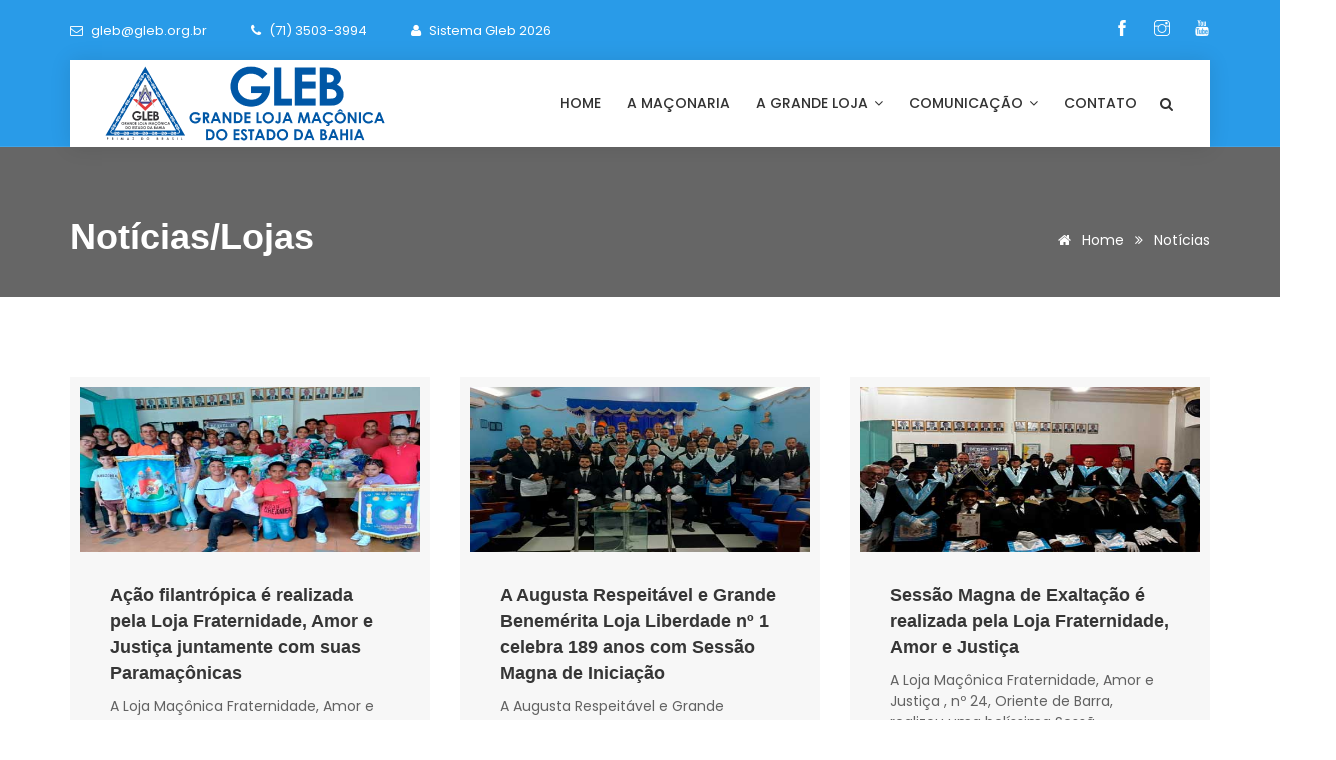

--- FILE ---
content_type: text/html; charset=UTF-8
request_url: https://gleb.org.br/blogs/lojas?page=7
body_size: 7949
content:
<!DOCTYPE html>
<html lang="pt-BR">
<head>
    <meta charset="utf-8">
    <meta http-equiv="X-UA-Compatible" content="IE=edge">
    <meta name="keywords" content="Maçonaria, Gleb, Grande Loja, Irmãos, Veneráveis, REAA, YORK, Shroeder, Emulação, Fraternidade, Deus, União, Amor, Justiça, Sabedoria, Luz, União, Acacia, Cavaleiros, Caridade, Abrigo, Segredo, Maçom, Aprendiz, Companheiro, Mestre Grão-Mestre" />
    <meta name="description" content="GLEB - Grande Loja do Estado da Bahia" />
    <meta name="author" content="Digital Consultoria" />
    <meta name="viewport" content="width=device-width, initial-scale=1, maximum-scale=1" />
            <meta name="description"         content="A Loja Maçônica Fraternidade, Amor e Justiça, nº 24, Oriente de Barra, juntamente com o Capítulo Juventude Hospitaleira de Barra nº 258 e com o Castelo Guardiões da Liberdade II, promoveu uma ação de filantropia no Abrigo dos Idosos com entrega de Kits de higiene pessoal e fraldas geriátricas que serão de grande utilidade para o uso diário deles.">
        <meta name="keywords"            content="Gleb,LOJA,MAÇONICA">
        <meta property="og:url"          content="https://gleb.org.br/noticias" />
        <meta property="og:type"         content="articles" />
        <meta property="og:title"        content="Notícias" />
        <meta property="og:description"  content="Acompanhe de perto tudo que acontece pelo mundo" />
        <meta property="og:image"        content="https://gleb.org.br/storage/2024/10/23/10cfbc22101ec9c5d38cb2cbd6e5ed4be4f49af0.jpeg" />
        <title>Notícias - Grande Loja Maçônica do Estado da Bahia</title>

    <!-- Favicon -->
    <link rel="shortcut icon" href="https://gleb.org.br/images/favicon.png" />

    <!-- font -->
    <link  rel="stylesheet" href="https://fonts.googleapis.com/css?family=Poppins:200,300,300i,400,400i,500,500i,600,600i,700,700i,800,800i,900">
    <link href="https://fonts.googleapis.com/css?family=Roboto:300,300i,400,400i,500,500i,700,700i,900,900i" rel="stylesheet">

    <!-- Plugins -->
    <link rel="stylesheet" type="text/css" href="https://gleb.org.br/css/plugins-css.css" />

    <!-- architecture -->
    <link rel="stylesheet" type="text/css" href="https://gleb.org.br/demo-one-page/architecture/css/architecture.css" />

    <!-- revoluation -->
    

    <!-- Typography -->
    <link rel="stylesheet" type="text/css" href="https://gleb.org.br/css/typography.css" />

    <!-- Shortcodes -->
    <link rel="stylesheet" type="text/css" href="https://gleb.org.br/css/shortcodes/shortcodes.css" />

    <!-- Style -->
    <link rel="stylesheet" type="text/css" href="https://gleb.org.br/css/style.css" />

    <!-- magazine -->
    

    <!-- Responsive -->
    <link rel="stylesheet" type="text/css" href="https://gleb.org.br/css/responsive.css" />

    <!-- Style customizer -->
    <link rel="stylesheet" type="text/css" href="https://gleb.org.br/css/skins/skin-blue.css" data-style="styles"/>

    <!-- Magnific Popup core CSS file -->
    <link rel="stylesheet" href="https://gleb.org.br/css/magnific-popup/magnific-popup.css">

    <!-- Gleb -->
    <link rel="stylesheet" type="text/css" href="https://gleb.org.br/css/gleb.css" />

</head>

<body>

<div class="wrapper">

    <!--=================================
     preloader -->

    <div id="pre-loader">
        <img src="https://gleb.org.br/images/pre-loader/loader-20.gif" alt="">
    </div>

    <!--=================================
     preloader -->

    <!--=================================
     header -->

    <header id="header" class="header fancy">
        <div class="topbar">
            <div class="container">
                <div class="row">
                    <div class="col-lg-8 col-md-8 col-sm-8">
                        <div class="topbar-call text-left">
                            <ul>
                                <li><i class="fa fa-envelope-o theme-color"></i> <a href="mailto:gleb@gleb.org.br"> <span>gleb@gleb.org.br</span> </a></li>
                                <li><i class="fa fa-phone"></i> <a href="tel:7135033994"> <span>(71) 3503-3994 </span> </a> </li>
                                
								<li><i class="fa fa-user"></i> <a href="http://sistema.gleb.org.br" target="_blank"> <span> Sistema Gleb 2026 </span> </a> </li>
							</ul>
                        </div>
                    </div>
                    <div class="col-lg-4 col-md-4 col-sm-4">
                        <div class="topbar-social text-right">
                            <ul>
                                <li><a href="https://www.facebook.com/gleb.bahia/" target="_blank"><span class="ti-facebook"></span></a></li>
								<li><a href="https://www.instagram.com/gleb_oficial" target="_blank"><span class="ti-instagram"></span></a></li>

                                <li><a href="https://www.youtube.com/channel/UCyREuoOm_5FDoLqd5glxm0g" target="_blank"><span class="ti-youtube"></span></a></li>
                            </ul>
                        </div>
                    </div>
                </div>
            </div>
        </div>

        <!--=================================
         mega menu -->

        <div class="menu">
            <div class="container">
                <div class="row">
                    <div class="col-lg-12 col-md-12">
                        <!-- menu start -->
                        <nav id="menu" class="mega-menu">
                            <!-- menu list items container -->
                            <section class="menu-list-items">
                                <!-- menu logo -->
                                <ul class="menu-logo">
                                    <li>
                                        <a href="/"><img id="logo_img" src="https://gleb.org.br/images/logo-novo.png" alt="logo"> </a>
                                    </li>
                                </ul>
                                <!-- menu links -->
                                <div class="menu-bar">
                                    <ul class="menu-links">

                                        <li><a href="/">Home </a></li>

                                        <li><a href="https://gleb.org.br/a-maconaria">A Maçonaria </a></li>

                                        <li><a href="javascript:"> A Grande Loja <i class="fa fa-angle-down fa-indicator"></i></a>
                                            <ul class="drop-down-multilevel">
                                                <li><a href="https://gleb.org.br/historia">História</a></li>
                                                <li><a href="https://gleb.org.br/administracao-da-loja">Administração da Loja</a></li>
                                                <li><a href="https://gleb.org.br/blogs/financas">Finanças</a></li>
                                                
                                            </ul>
                                        </li>

                                        <li><a href="javascript:"> Comunicação <i class="fa fa-angle-down fa-indicator"></i></a>
                                            <ul class="drop-down-multilevel">
                                                <li class="hoverTrigger"><a href="javascript:">Notícias<i class="ti-plus fa-indicator"></i><div class="mobileTriggerButton"></div></a>
                                                    <ul class="drop-down-multilevel effect-expand-top" style="transition: all 400ms ease 0s;">
                                                        <li><a href="https://gleb.org.br/blogs/gleb">Gleb </a></li>
                                                        <li><a href="https://gleb.org.br/blogs/lojas">Lojas </a></li>
                                                        <li><a href="https://gleb.org.br/blogs/abelhinhas">Abelhinha </a></li>
                                                        <li><a href="https://gleb.org.br/blogs/demolay">Demolay </a></li>
                                                        <li><a href="https://gleb.org.br/blogs/filhas-de-jo">Filhas de Jó </a></li>
                                                        <li><a href="https://gleb.org.br/blogs/financas">Finanças</a></li>
                                                        <li><a href="https://gleb.org.br/blogs/ala-feminina">Ala Feminina</a></li>
                                                    </ul>
                                                </li>
                                                <li><a href="https://gleb.org.br/videos">Vídeos</a></li>
                                                <li><a href="https://gleb.org.br/agenda">Agenda do Grão Mestre</a></li>
												<li><a href="https://gleb.org.br/blogs/editais">Editais</a></li>
												<li><a href="https://gleb.org.br/blogs/diario-oficial">Diário Oficial</a></li>
                                            </ul>
                                        </li>


                                        <li><a href="https://gleb.org.br/contato">Contato</a></li>

                                    </ul>
                                    <div class="search-cart">
                                        <div class="search">
                                            <a class="search-btn not_click" href="javascript:"></a>
                                            <form action="https://gleb.org.br/search">
                                                <div class="search-box not-click">
                                                    <input type="text" class="not-click form-control" placeholder="Pesquisar" value="" name="p">
                                                    <i class="fa fa-search"></i>
                                                </div>
                                            </form>
                                        </div>
                                    </div>
                                </div>
                            </section>
                        </nav>
                    </div>
                </div>
            </div>
        </div>
        <!-- menu end -->
    </header>

    
    <section class="page-title bg-overlay-black-60 parallax">
        <div class="container">
            <div class="row">
                <div class="col-lg-12">
                    <div class="page-title-name">
                                                    <h1>Notícias/Lojas</h1>
                                            </div>
                    <ul class="page-breadcrumb">
                        <li><a href="https://gleb.org.br"><i class="fa fa-home"></i> Home</a> <i class="fa fa-angle-double-right"></i></li>
                        <li><span>Notícias</span> </li>
                    </ul>
                </div>
            </div>
        </div>
    </section>

    <section class="our-blog blog-grid-3-column white-bg page-section-ptb">
        <div class="container">
            <div class="row">

                <div class="col-md-12 sm-mt-30">
                    <div class="row">
                                                    <div class="col-lg-4 col-md-4 col-sm-4 mb-60">
                                <div class="blog-box blog-2 gray-bg">
                                    <a href="https://gleb.org.br/blog/acao-filantropica-e-realizada-pela-loja-fraternidade-amor-e-justica-juntamente-com-suas-paramaconicas"><img style="height:165px; width: 100%;" class="img-responsive" src="/storage/2024/10/23/10cfbc22101ec9c5d38cb2cbd6e5ed4be4f49af0.jpeg" alt=""></a>
                                    <div class="blog-info">
                                        <h4> <a href="https://gleb.org.br/blog/acao-filantropica-e-realizada-pela-loja-fraternidade-amor-e-justica-juntamente-com-suas-paramaconicas"> Ação filantrópica é realizada pela Loja Fraternidade, Amor e Justiça juntamente com suas Paramaçônicas</a></h4>
                                        <p> A Loja Maçônica Fraternidade, Amor e Justiça, nº 24, Oriente de Barra, juntamente com o Capítulo Juv...</p>

                                        <span><i class="fa fa-calendar-check-o"></i>
                                            23/10/2024
                                        </span>
                                        <a class="button icon-color" href="https://gleb.org.br/blog/acao-filantropica-e-realizada-pela-loja-fraternidade-amor-e-justica-juntamente-com-suas-paramaconicas">Saiba Mais<i class="fa fa-angle-right"></i></a>
                                    </div>

                                </div>
                            </div>
                                                    <div class="col-lg-4 col-md-4 col-sm-4 mb-60">
                                <div class="blog-box blog-2 gray-bg">
                                    <a href="https://gleb.org.br/blog/a-augusta-respeitavel-e-grande-benemerita-loja-liberdade-no-1-celebra-189-anos-com-sessao-magna-de-iniciacao"><img style="height:165px; width: 100%;" class="img-responsive" src="/storage/2024/10/22/1f1fdeaca8cf69520e8cadddd58762c8dc52257e.jpeg" alt=""></a>
                                    <div class="blog-info">
                                        <h4> <a href="https://gleb.org.br/blog/a-augusta-respeitavel-e-grande-benemerita-loja-liberdade-no-1-celebra-189-anos-com-sessao-magna-de-iniciacao"> A Augusta Respeitável e Grande Benemérita Loja Liberdade nº 1 celebra 189 anos com Sessão Magna de Iniciação</a></h4>
                                        <p> A Augusta Respeitável e Grande Benemérita Loja Liberdade, nº 1, Oriente de Salvador, completou 189 a...</p>

                                        <span><i class="fa fa-calendar-check-o"></i>
                                            22/10/2024
                                        </span>
                                        <a class="button icon-color" href="https://gleb.org.br/blog/a-augusta-respeitavel-e-grande-benemerita-loja-liberdade-no-1-celebra-189-anos-com-sessao-magna-de-iniciacao">Saiba Mais<i class="fa fa-angle-right"></i></a>
                                    </div>

                                </div>
                            </div>
                                                    <div class="col-lg-4 col-md-4 col-sm-4 mb-60">
                                <div class="blog-box blog-2 gray-bg">
                                    <a href="https://gleb.org.br/blog/sessao-magna-de-exaltacao-e-realizada-pela-loja-fraternidade-amor-e-justica-1"><img style="height:165px; width: 100%;" class="img-responsive" src="/storage/2024/10/22/a8065254bd1f75ac610cef4c5a9955ec76d3af79.jpeg" alt=""></a>
                                    <div class="blog-info">
                                        <h4> <a href="https://gleb.org.br/blog/sessao-magna-de-exaltacao-e-realizada-pela-loja-fraternidade-amor-e-justica-1"> Sessão Magna de Exaltação é realizada pela Loja Fraternidade, Amor e Justiça</a></h4>
                                        <p> A Loja Maçônica Fraternidade, Amor e Justiça , nº 24, Oriente de Barra, realizou uma belíssima Sessã...</p>

                                        <span><i class="fa fa-calendar-check-o"></i>
                                            22/10/2024
                                        </span>
                                        <a class="button icon-color" href="https://gleb.org.br/blog/sessao-magna-de-exaltacao-e-realizada-pela-loja-fraternidade-amor-e-justica-1">Saiba Mais<i class="fa fa-angle-right"></i></a>
                                    </div>

                                </div>
                            </div>
                                                    <div class="col-lg-4 col-md-4 col-sm-4 mb-60">
                                <div class="blog-box blog-2 gray-bg">
                                    <a href="https://gleb.org.br/blog/castelo-guardioes-da-liberdade-ii-inicia-dois-novos-escudeiros"><img style="height:165px; width: 100%;" class="img-responsive" src="/storage/2024/10/15/960d77df8541dff10bee9dc95444c1a0334d2020.png" alt=""></a>
                                    <div class="blog-info">
                                        <h4> <a href="https://gleb.org.br/blog/castelo-guardioes-da-liberdade-ii-inicia-dois-novos-escudeiros"> Castelo Guardiões da Liberdade II inicia dois novos Escudeiros</a></h4>
                                        <p> Em noite de grande alegria, muita luz, serenidade, emoção e gratidão, o Castelo Guardiões da Liberda...</p>

                                        <span><i class="fa fa-calendar-check-o"></i>
                                            15/10/2024
                                        </span>
                                        <a class="button icon-color" href="https://gleb.org.br/blog/castelo-guardioes-da-liberdade-ii-inicia-dois-novos-escudeiros">Saiba Mais<i class="fa fa-angle-right"></i></a>
                                    </div>

                                </div>
                            </div>
                                                    <div class="col-lg-4 col-md-4 col-sm-4 mb-60">
                                <div class="blog-box blog-2 gray-bg">
                                    <a href="https://gleb.org.br/blog/sessao-a-ceu-aberto-realizada-pela-loja-uniao-beneficente-reune-100-irmaos-de-10-distritos-da-gleb"><img style="height:165px; width: 100%;" class="img-responsive" src="/storage/2024/10/02/6e8df71492d03f93df0a79763eebd9a8e15b667e.jpeg" alt=""></a>
                                    <div class="blog-info">
                                        <h4> <a href="https://gleb.org.br/blog/sessao-a-ceu-aberto-realizada-pela-loja-uniao-beneficente-reune-100-irmaos-de-10-distritos-da-gleb"> Sessão a Céu Aberto realizada pela Loja União Beneficente reúne 100 irmãos de 10 Distritos da GLEB</a></h4>
                                        <p> A Loja Maçônica União Beneficente, nº 16, Oriente de Jequié, realizou uma belíssima Sessão a Céu Abe...</p>

                                        <span><i class="fa fa-calendar-check-o"></i>
                                            02/10/2024
                                        </span>
                                        <a class="button icon-color" href="https://gleb.org.br/blog/sessao-a-ceu-aberto-realizada-pela-loja-uniao-beneficente-reune-100-irmaos-de-10-distritos-da-gleb">Saiba Mais<i class="fa fa-angle-right"></i></a>
                                    </div>

                                </div>
                            </div>
                                                    <div class="col-lg-4 col-md-4 col-sm-4 mb-60">
                                <div class="blog-box blog-2 gray-bg">
                                    <a href="https://gleb.org.br/blog/jantar-ritualistico-e-realizado-pela-loja-luz-e-fraternidade-amargoense-com-presenca-de-representantes-da-gleb"><img style="height:165px; width: 100%;" class="img-responsive" src="/storage/2024/09/06/9976413bf94d585f6accd88f6554828dacb06af3.jpeg" alt=""></a>
                                    <div class="blog-info">
                                        <h4> <a href="https://gleb.org.br/blog/jantar-ritualistico-e-realizado-pela-loja-luz-e-fraternidade-amargoense-com-presenca-de-representantes-da-gleb"> Jantar Ritualístico é realizado pela Loja Luz e Fraternidade Amargoense com presença de representantes da GLEB</a></h4>
                                        <p> Em noite festiva, a Loja Maçônica Luz e Fraternidade Amargoense, nº 58, Oriente de Amargosa, realizo...</p>

                                        <span><i class="fa fa-calendar-check-o"></i>
                                            06/09/2024
                                        </span>
                                        <a class="button icon-color" href="https://gleb.org.br/blog/jantar-ritualistico-e-realizado-pela-loja-luz-e-fraternidade-amargoense-com-presenca-de-representantes-da-gleb">Saiba Mais<i class="fa fa-angle-right"></i></a>
                                    </div>

                                </div>
                            </div>
                                                    <div class="col-lg-4 col-md-4 col-sm-4 mb-60">
                                <div class="blog-box blog-2 gray-bg">
                                    <a href="https://gleb.org.br/blog/22o-encontro-maconico-regional-de-barra-do-mendes-promoveu-a-uniao-da-familia-maconica-na-regiao"><img style="height:165px; width: 100%;" class="img-responsive" src="/storage/2024/08/29/c4a5d9e3e8dfc211290d92df512c99cc2ea869c9.jpeg" alt=""></a>
                                    <div class="blog-info">
                                        <h4> <a href="https://gleb.org.br/blog/22o-encontro-maconico-regional-de-barra-do-mendes-promoveu-a-uniao-da-familia-maconica-na-regiao"> 22º Encontro Maçônico Regional de Barra do Mendes promoveu a união da Família Maçônica na região</a></h4>
                                        <p> Em dia memorável, a Família Maçônica de toda a Região de Barra do Mendes realizou o 22º Encontro Maç...</p>

                                        <span><i class="fa fa-calendar-check-o"></i>
                                            29/08/2024
                                        </span>
                                        <a class="button icon-color" href="https://gleb.org.br/blog/22o-encontro-maconico-regional-de-barra-do-mendes-promoveu-a-uniao-da-familia-maconica-na-regiao">Saiba Mais<i class="fa fa-angle-right"></i></a>
                                    </div>

                                </div>
                            </div>
                                                    <div class="col-lg-4 col-md-4 col-sm-4 mb-60">
                                <div class="blog-box blog-2 gray-bg">
                                    <a href="https://gleb.org.br/blog/loja-obreiros-da-regeneracao-realiza-sessao-especial-de-consagracao-de-garantes-de-amizade"><img style="height:165px; width: 100%;" class="img-responsive" src="/storage/2024/08/29/86be7c5713d7c4995a1999bfb0d406cdd84dcb2d.jpeg" alt=""></a>
                                    <div class="blog-info">
                                        <h4> <a href="https://gleb.org.br/blog/loja-obreiros-da-regeneracao-realiza-sessao-especial-de-consagracao-de-garantes-de-amizade"> Loja Obreiros da Regeneração realiza Sessão Especial de Consagração de Garantes de Amizade</a></h4>
                                        <p> A Loja Maçônica Obreiros da Regeneração, nº 26, Oriente de Uruçuca, recebeu os irmão da Loja Vigilân...</p>

                                        <span><i class="fa fa-calendar-check-o"></i>
                                            29/08/2024
                                        </span>
                                        <a class="button icon-color" href="https://gleb.org.br/blog/loja-obreiros-da-regeneracao-realiza-sessao-especial-de-consagracao-de-garantes-de-amizade">Saiba Mais<i class="fa fa-angle-right"></i></a>
                                    </div>

                                </div>
                            </div>
                                                    <div class="col-lg-4 col-md-4 col-sm-4 mb-60">
                                <div class="blog-box blog-2 gray-bg">
                                    <a href="https://gleb.org.br/blog/sessao-ordinaria-e-realizada-pela-loja-cavaleiros-de-cristo"><img style="height:165px; width: 100%;" class="img-responsive" src="/storage/2024/08/29/5a33e5b0ec51066fbdf3c2b0f5eec08b40641a33.jpeg" alt=""></a>
                                    <div class="blog-info">
                                        <h4> <a href="https://gleb.org.br/blog/sessao-ordinaria-e-realizada-pela-loja-cavaleiros-de-cristo"> Sessão Ordinária é realizada pela Loja Cavaleiros de Cristo</a></h4>
                                        <p> A Loja Maçônica Cavaleiros de Cristo, nº 169, Oriente de Camaçari, realizou uma belíssima Sessão Ord...</p>

                                        <span><i class="fa fa-calendar-check-o"></i>
                                            29/08/2024
                                        </span>
                                        <a class="button icon-color" href="https://gleb.org.br/blog/sessao-ordinaria-e-realizada-pela-loja-cavaleiros-de-cristo">Saiba Mais<i class="fa fa-angle-right"></i></a>
                                    </div>

                                </div>
                            </div>
                                                    <div class="col-lg-4 col-md-4 col-sm-4 mb-60">
                                <div class="blog-box blog-2 gray-bg">
                                    <a href="https://gleb.org.br/blog/camara-de-vereadores-de-jacobina-realiza-sessao-em-homenagem-ao-dia-do-macom"><img style="height:165px; width: 100%;" class="img-responsive" src="/storage/2024/08/29/07c3da4ece0bcc7c952f3eb601fa1360e72ee94d.jpeg" alt=""></a>
                                    <div class="blog-info">
                                        <h4> <a href="https://gleb.org.br/blog/camara-de-vereadores-de-jacobina-realiza-sessao-em-homenagem-ao-dia-do-macom"> Câmara de Vereadores de Jacobina realiza Sessão em homenagem ao Dia do Maçom</a></h4>
                                        <p> Em dia de muita festa, a Câmara de Vereadores de Jacobina promoveu uma Sessão Solene em homenagem ao...</p>

                                        <span><i class="fa fa-calendar-check-o"></i>
                                            29/08/2024
                                        </span>
                                        <a class="button icon-color" href="https://gleb.org.br/blog/camara-de-vereadores-de-jacobina-realiza-sessao-em-homenagem-ao-dia-do-macom">Saiba Mais<i class="fa fa-angle-right"></i></a>
                                    </div>

                                </div>
                            </div>
                                                    <div class="col-lg-4 col-md-4 col-sm-4 mb-60">
                                <div class="blog-box blog-2 gray-bg">
                                    <a href="https://gleb.org.br/blog/camara-municipal-de-conceicao-da-feira-realiza-sessao-especial-em-homenagem-ao-dia-do-macom"><img style="height:165px; width: 100%;" class="img-responsive" src="/storage/2024/08/25/081dffd4a914f3528e89d9193b6ce9c819172a26.jpeg" alt=""></a>
                                    <div class="blog-info">
                                        <h4> <a href="https://gleb.org.br/blog/camara-municipal-de-conceicao-da-feira-realiza-sessao-especial-em-homenagem-ao-dia-do-macom"> Câmara Municipal de Conceição da Feira realiza Sessão Especial em homenagem ao Dia do Maçom</a></h4>
                                        <p> Em noite memorável, a Câmara de Vereadores de Conceição da Feira homenageou todos os Maçons da regiã...</p>

                                        <span><i class="fa fa-calendar-check-o"></i>
                                            29/08/2024
                                        </span>
                                        <a class="button icon-color" href="https://gleb.org.br/blog/camara-municipal-de-conceicao-da-feira-realiza-sessao-especial-em-homenagem-ao-dia-do-macom">Saiba Mais<i class="fa fa-angle-right"></i></a>
                                    </div>

                                </div>
                            </div>
                                                    <div class="col-lg-4 col-md-4 col-sm-4 mb-60">
                                <div class="blog-box blog-2 gray-bg">
                                    <a href="https://gleb.org.br/blog/loja-vigilancia-e-resistencia-promove-churrasco-em-comemoracao-ao-dia-do-macom"><img style="height:165px; width: 100%;" class="img-responsive" src="/storage/2024/08/29/26831c611e0601edb7c5bc68dd871085bd3ec38a.jpeg" alt=""></a>
                                    <div class="blog-info">
                                        <h4> <a href="https://gleb.org.br/blog/loja-vigilancia-e-resistencia-promove-churrasco-em-comemoracao-ao-dia-do-macom"> Loja Vigilância e Resistência promove churrasco em comemoração ao Dia do Maçom</a></h4>
                                        <p> Em dia de muita festa, os irmãos, as cunhadas e os sobrinhos da Loja Maçônica Vigilância e Resistênc...</p>

                                        <span><i class="fa fa-calendar-check-o"></i>
                                            29/08/2024
                                        </span>
                                        <a class="button icon-color" href="https://gleb.org.br/blog/loja-vigilancia-e-resistencia-promove-churrasco-em-comemoracao-ao-dia-do-macom">Saiba Mais<i class="fa fa-angle-right"></i></a>
                                    </div>

                                </div>
                            </div>
                                            </div>
                </div>
            </div>

            <div class="row mt-30" align="center">
                <div class="col-lg-12 col-lg-12">
                    <div class="entry-pagination">
                        <nav aria-label="Page navigation example text-center">
                            <ul class="pagination justify-content-center">
        
                    <li class="page-item">
                <a class="page-link" href="https://gleb.org.br/blogs/lojas?page=6" aria-label="Previous">
                    <span aria-hidden="true">«</span>
                    <span class="sr-only">Anterior</span>
                </a>
            </li>
        
        
                    
            
            
                                                                        <li class="page-item"><a class="page-link" href="https://gleb.org.br/blogs/lojas?page=1">1</a></li>
                                                                                <li class="page-item"><a class="page-link" href="https://gleb.org.br/blogs/lojas?page=2">2</a></li>
                                                                    
                            <li class="page-item" aria-disabled="true">...</li>
            
            
                                
            
            
                                                                        <li class="page-item"><a class="page-link" href="https://gleb.org.br/blogs/lojas?page=4">4</a></li>
                                                                                <li class="page-item"><a class="page-link" href="https://gleb.org.br/blogs/lojas?page=5">5</a></li>
                                                                                <li class="page-item"><a class="page-link" href="https://gleb.org.br/blogs/lojas?page=6">6</a></li>
                                                                                <li class="page-item active"><a class="page-link" href="#" disabled>7</a></li>
                                                                                <li class="page-item"><a class="page-link" href="https://gleb.org.br/blogs/lojas?page=8">8</a></li>
                                                                                <li class="page-item"><a class="page-link" href="https://gleb.org.br/blogs/lojas?page=9">9</a></li>
                                                                                <li class="page-item"><a class="page-link" href="https://gleb.org.br/blogs/lojas?page=10">10</a></li>
                                                                    
                            <li class="page-item" aria-disabled="true">...</li>
            
            
                                
            
            
                                                                        <li class="page-item"><a class="page-link" href="https://gleb.org.br/blogs/lojas?page=48">48</a></li>
                                                                                <li class="page-item"><a class="page-link" href="https://gleb.org.br/blogs/lojas?page=49">49</a></li>
                                                        
        
        
            <li class="pahe-item">
                <a class="page-link" href="https://gleb.org.br/blogs/lojas?page=8" aria-label="Next">
                    <span aria-hidden="true">»</span>
                    <span class="sr-only">Próxima</span>
                </a>
            </li>
            </ul>

                        </nav>
                    </div>
                </div>
            </div>

        </div>
    </section>

    <!--=================================
    Our Blog -->



    <!-- INICIO CONTATO -->
    <section class="contact-box contact-box-top theme-bg">
        <div class="container">
            <div class="row pt-20 pb-20">
                <div class="col-lg-4 col-sm-4 xs-mb-30">
                    <div class="contact-box">
                        <div class="contact-icon">
                            <i class="ti-map text-white"></i>
                        </div>
                        <div class="contact-info">
                            <h5 class="text-white"> Rua Carlos Gomes, 108 - 6° andar - Ed. Maçônico, Dois De Julho.</h5>
                            <span class="text-white">CEP: 40060-330 - Salvador - BA</span>
                        </div>
                    </div>
                </div>

                <div class="col-lg-4 col-sm-4 xs-mb-30">
                    <div class="contact-box">
                        <div class="contact-icon">
                            <i class="ti-headphone text-white"></i>
                        </div>
                        <div class="contact-info">
                            <h5 class="text-white">(71) 3503-3994</h5>
                            <span class="text-white">Seg-Qui 09 às 19h | Sex 09 às 18h</span>
                        </div>
                    </div>
                </div>
                <div class="col-lg-4 col-sm-4">
                    <div class="contact-box">
                        <div class="contact-icon">
                            <i class="ti-email text-white"></i>
                        </div>
                        <div class="contact-info">
                            <h5 class="text-white" style="margin-top: 7px">gleb@gleb.org.br</h5>
                            <!--<span class="text-white">atendimento@gleb.org.br</span>-->
                        </div>
                    </div>
                </div>
            </div>
        </div>
    </section>
    <!-- FIM CONTATO -->



    <!--=================================
     action-box -->







    <!--=================================
     footer -->

    <footer class="footer page-section-pt black-bg">
        <div class="container">
            <div class="row">

                <div class="col-lg-4  col-sm-6 xs-mb-30">
                    <div class="footer-hedding">
                        <h6 class="text-white mb-30 mt-10 text-uppercase">Gleb na Rede</h6>
                        <div class="footer-social-big">
                            <ul>
                                <li class="facebook"><a href="https://www.facebook.com/gleb.bahia/" target="_blank"><i class="fa fa-facebook"></i> <span>Facebook</span></a> </li>
                                <!--<li class="twitter"><a href="#"><i class="fa fa-twitter"></i> <span>Twitter</span> </a></li>-->
                                <li class="instagram"><a href="https://www.instagram.com/gleb_oficial"  target="_blank"><i class="fa fa-instagram"></i> <span>Instagram</span> </a></li>
                                <li class="youtube"><a href="https://www.youtube.com/channel/UCyREuoOm_5FDoLqd5glxm0g" target="_blank"><i class="fa fa-youtube"></i> <span>Youtube</span> </a></li>
                            </ul>
                            <p class="mt-20">Siga, Curta, Comente e Compartilhes as notícias da Grande Loja Maçônica do Estado da Bahia nas Redes Sociais.</p>
                        </div>
                    </div>
                </div>

                <div class="col-lg-4 col-sm-6 sm-mb-30 xs-mb-30">
                    <h6 class="text-white mb-30 mt-10 text-uppercase">Newsletter</h6>
                    <p>Cadastre seu e-mail, e fique por dentro de tudo que acontece na GLEB.</p>
                    <div class="footer-Newsletter">
                        <div id="mc_embed_signup_scroll">
                            <form action="https://gleb.org.br/newsletter" method="POST" id="mc-embedded-subscribe-form" name="mc-embedded-subscribe-form" class="validate">
                                <div id="msg" style="background-color: #FFF; padding: 5px;border-radius: 5px;margin-bottom: 10px; display:none"> </div>
                                <div id="mc_embed_signup_scroll_2">
                                    <input id="mce-EMAIL" class="form-control" type="text" placeholder="Seu E-mail" name="email1" value="">
                                </div>
                                <div id="mce-responses" class="clear">
                                    <div class="response" id="mce-error-response" style="display:none"></div>
                                    <div class="response" id="mce-success-response" style="display:none"></div>
                                </div>    <!-- real people should not fill this in and expect good things - do not remove this or risk form bot signups-->
                                <div style="position: absolute; left: -5000px;" aria-hidden="true">
                                    <input type="text" name="b_b7ef45306f8b17781aa5ae58a_6b09f39a55" tabindex="-1" value="">
                                </div>
                                <div class="clear">
                                    <button type="submit" name="submitbtn" id="mc-embedded-subscribe" class="button button-border mt-20 form-button">  Cadastrar</button>
                                </div>
                            </form>
                        </div>
                    </div>
                </div>

                <div class="col-lg-4  col-sm-6 xs-mb-30">
                    <h6 class="text-white mb-30 mt-10 text-uppercase">Tags Populares</h6>
                    <div class="footer-tags">
                        <ul>
                            <li><a href="#">Maçonaria</a></li>
                            <li><a href="#">Loja</a></li>
                            <li><a href="#">Gleb</a></li>
                            <li><a href="#">Venerável</a></li>
                            <li><a href="#">Grão Mestre</a></li>
                            <li><a href="#">Templo</a></li>
                            <li><a href="#">Vigilante</a></li>
                            <li><a href="#">GADU</a></li>
                            <li><a href="#">Aprendiz</a></li>
                            <li><a href="#">Companheiro</a></li>
                            <li><a href="#">Mestre</a></li>
                        </ul>
                    </div>
                </div>
            </div>
            <div class="footer-widget mt-60 ">
                <div class="row">
                    <div class="col-lg-9 col-md-9">
                        <p class="mt-15"> Grande Loja Maçônica do Estado da Bahia (GLEB) - CNPJ: 15.138.407/0001-57 </p>
                    </div>

                </div>
            </div>
        </div>
    </footer>

    <!--=================================
     footer -->

</div>

<div id="back-to-top"><a class="top arrow" href="#top"><i class="fa fa-angle-up"></i> <span>TOP</span></a></div>

<!--=================================
 jquery -->

<!-- jquery -->
<script type="text/javascript" src="https://gleb.org.br/js/jquery-1.12.4.min.js"></script>

<!-- plugins-jquery -->
<script type="text/javascript" src="https://gleb.org.br/js/plugins-jquery.js"></script>

<!-- plugin_path -->
<script type="text/javascript">var plugin_path = "/js/";</script>

<!-- Magnific Popup core JS file -->
<script src="https://gleb.org.br/js/magnific-popup/jquery.magnific-popup.min.js"></script>

<!-- custom -->
<script type="text/javascript" src="https://gleb.org.br/js/custom.js"></script>

<!-- Pop Up -->
<script>
    (function($) {
        $(window).load(function () {
            var imagem = "";

            if (imagem !== '') {
                $.magnificPopup.open({
                    items: {
                        src: imagem
                    },
                    type: 'image'
                }, 0);
            }
        });
    })(jQuery);
</script>


</body>
</html>


--- FILE ---
content_type: text/css
request_url: https://gleb.org.br/demo-one-page/architecture/css/architecture.css
body_size: 2895
content:
/*
Template:  Webster - Responsive Multi-purpose HTML5 Template
Author: potenzaglobalsolutions.com
Design and Developed by: potenzaglobalsolutions.com

NOTE: This file contains the styling for the band Template. You can edit/add anything in this file!
*/
 
h1, h2, h3, h4, h5, h6 { font-family: 'Roboto', sans-serif; color: #363636; margin-top: 0px; text-transform: capitalize; }
 
 /*banner*/
.portfolio-item.image-text { position: relative; }
.portfolio-item.image-text .portfolio-overlay { bottom: 30px; background: transparent; }
.portfolio-item.image-text .portfolio-overlay span { display: block; }
.portfolio-item.image-text:before { position: absolute; width: 100%; bottom: 0; content: ""; ackground: -moz-linear-gradient(top,rgba(0,0,0,0) 0,rgba(0,0,0,0.9) 100%); background: -webkit-gradient(linear,left top,left bottom,color-stop(0,rgba(0,0,0,0)),color-stop(100%,rgba(0,0,0,0.9))); background: -webkit-linear-gradient(top,rgba(0,0,0,0) 0,rgba(0,0,0,0.9) 100%); background: -o-linear-gradient(top,rgba(0,0,0,0) 0,rgba(0,0,0,0.9) 100%); background: -ms-linear-gradient(top,rgba(0,0,0,0) 0,rgba(0,0,0,0.9) 100%);  background: linear-gradient(to bottom,rgba(0,0,0,0) 0,rgba(0,0,0,0.9) 100%); top: auto; height: 75%; transition: all .35s; }
.portfolio-item.image-text .portfolio-overlay a.button { padding: 6px 16px; }
.portfolio-item.image-text .portfolio-overlay a.button span { font-size: 12px; }
.portfolio-item.image-text .portfolio-overlay a.button:hover { color: #ffffff;  }
.modal-header .close { position: absolute; z-index: 99; right: 13px; top: 10px; }

/*architecture-about*/
.architecture-about h2 { font-size: 50px; line-height: 60px; }
.about-image { width: 100%; position: relative; height: 430px; }
.about-image-01 { background-size: cover; display: table-cell; width: 30%;  height: 440px; margin-top: 20px; position: absolute; right: 0; transition: all 1s cubic-bezier(.165,.84,.44,1);background-size: cover;background-position: center; }
.about-image-02 {background-size: cover; display: table-cell; width: 70%; height: 480px; position: absolute; left: 0; transition: all 1s cubic-bezier(.165,.84,.44,1);background-size: cover;background-position: center; }
.about-image .about-image-01:hover { width: 70%; height: 480px; margin-top: 0; }
.about-image .about-image-01:hover + .about-image-02 { width: 30%; height: 440px; margin-top: 20px; }

/*architecture-portfolio*/
.architecture-portfolio .isotope-filters { margin: 0; text-align: right; display: inline-block; margin-bottom: 00px; margin-top: 10px;}
.architecture-portfolio .isotope-filters button { border:0; padding: 6.5px 5px; }
.architecture-portfolio .isotope-filters  button.active, .architecture-portfolio .isotope-filters  button:hover { background: transparent; color: #84ba3f; }

/*contact-us*/
#contact-us .addresss-info li, #contact-us .addresss-info p, #contact-us .addresss-info i { color: #ffffff; }


--- FILE ---
content_type: text/css
request_url: https://gleb.org.br/css/typography.css
body_size: 11811
content:
/*

Template: Webster — Responsive Multi-purpose HTML5 Template
Author: potenzaglobalsolutions.com
Design and Developed by: potenzaglobalsolutions.com

NOTE: This is typography stylesheet of template, This file contains typography of the Template.

*/

 
/*================================================
[  Table of contents  ]
================================================
 
:: General
:: Page section margin padding 
:: Text color
:: Row eq height And No Gutter
:: Extra class
:: Loading
:: Back to top
:: Basic margin padding
 
======================================
[ End table content ]
======================================*/

 
/*************************
    General
*************************/
body { font-family: 'Poppins', sans-serif; font-weight: normal; font-style: normal; font-size: 14px; }
a, .btn  { -webkit-transition: all 0.3s ease-out 0s; -moz-transition: all 0.3s ease-out 0s; -ms-transition: all 0.3s ease-out 0s; -o-transition: all 0.3s ease-out 0s;
  transition: all 0.3s ease-out 0s; }
a:focus { text-decoration: none !important; }
a:focus, a:hover { color: #84ba3f; text-decoration: none !important; }
a, button, input { outline: medium none !important; color: #84ba3f; }
.uppercase { text-transform: uppercase; }
h1, h2, h3, h4, h5, h6 { font-family: 'Montserrat', sans-serif; font-weight: normal; color: #363636; margin-top: 0px; }
h1 a, h2 a, h3 a, h4 a, h5 a, h6 a { color: inherit; }
label { font-weight: normal; }

h1 { font-size: 36px; font-style: normal; font-weight: 800; line-height: 40px; }
h2 { font-size: 32px; font-style: normal; font-weight: 600; line-height: 38px; }
h3 { font-size: 28px; font-style: normal; font-weight: 600; line-height: 32px; }
h4 { font-size: 22px; font-style: normal; font-weight: 500; line-height: 26px; }
h5 { font-size: 18px; font-style: normal; font-weight: 600; line-height: 18px; }
h6 { font-size: 16px; font-style: normal; font-weight: 600; line-height: 18px; }

.fw-1 { font-weight: 100; }
.fw-2 { font-weight: 200; }
.fw-3 { font-weight: 300; }
.fw-4 { font-weight: 400; }
.fw-5 { font-weight: 500; }
.fw-6 { font-weight: 600; }
.fw-7 { font-weight: 700; }
.fw-8 { font-weight: 800; }
.fw-9 { font-weight: 900; }

ul { margin: 0px; padding: 0px; }
p { font-weight: normal; line-height: 1.5; color: #626262; }
hr { margin: 0; padding: 0px; border-bottom:1px dashed #eceff8; border-top: 0px; } 

*::-moz-selection { background: #84ba3f; color: #fff; text-shadow: none; }
::-moz-selection { background: #84ba3f; color: #fff; text-shadow: none; }
::selection { background: #84ba3f; color: #fff; text-shadow: none; }

/***************************
Page section margin padding 
****************************/
.page-section-ptb { padding: 80px 0; }
.page-section-pt { padding: 80px 0 0; }
.page-section-pb { padding: 0 0 80px; }

.page-section-1-ptb { padding: 120px 0; }
.page-section-1-pt { padding: 120px 0 0; }
.page-section-1-pb { padding: 0 0 120px; }
   
/*************************
    Text color
*************************/
.theme-color { color: #84ba3f; }
.text-white { color: #fff; }
.text-black { color: #363636; }
.text-gray { color: #999999; }


img.bottom-img { position: absolute; bottom: 0; left: 0; right: 0;  }
 
/******************************************** 
  Row-eq-height And No Gutter  
/*********************************************/
.no-gutter{  margin-right:0; margin-left:0;}
.no-gutter > [class*='col-'] { padding-right:0; padding-left:0;}
.row-eq-height{ display:-webkit-box; display:-webkit-flex; display:-ms-flexbox; display:flex;}
.row-eq-height.full-height > [class*='col-'] > div{height: 100%;}

/* Vertical Align */
.valign{display: table;}
.valign > [class*='col-']{display:table-cell; float:none;}
[data-valign-overlay="top"]{vertical-align:top;}
[data-valign-overlay="middle"]{vertical-align:middle;}
[data-valign-overlay="bottom"]{vertical-align:bottom;}
 

 /*************************
    Extra class
*************************/
.o-hidden { overflow: hidden; }
.position-re { position: relative; }
.full-width{width: 100% !important;}
section { background: #ffffff; }

/*******************************************
             Loading
*******************************************/
#pre-loader { background-color: #ffffff; height: 100%; width: 100%; position: fixed; z-index: 1; margin-top: 0px; top: 0px; left: 0px; bottom: 0px; overflow: hidden !important; right: 0px; z-index: 999999; }
#pre-loader img { text-align: center; left: 0; position: absolute; right: 0; top: 50%; transform: translateY(-50%); -webkit-transform: translateY(-50%); -o-transform: translateY(-50%); -ms-transform: translateY(-50%); -moz-transform: translateY(-50%); z-index: 99; margin: 0 auto; }
  
/*************************
    back to top
*************************/
#back-to-top .top { z-index: 999; position: fixed; margin: 0px; color: #fff; transition:all .5s ease-in-out; position:fixed; bottom:105px; right:15px; border-radius: 3px; z-index: 999; background: transparent; font-size: 14px; background: #84ba3f; width: 40px; height: 40px; text-align: center; }
#back-to-top i { padding-top: 2px; font-size: 20px; }
#back-to-top span { display: block; line-height: 8px; font-size: 11px; }
  
 /*************************
  Basic margin padding
*************************/ 
.m-0 { margin-top: 0 !important; margin-right: 0 !important; margin-bottom: 0 !important; margin-left: 0 !important; }
.p-0 { padding-top: 0 !important; padding-right: 0 !important; padding-bottom: 0 !important; padding-left: 0 !important; }
 
/*************************
     Margin top
*************************/ 
.mt-0 { margin-top: 0 !important; }
.mt-10 { margin-top: 10px !important; }
.mt-15 { margin-top: 15px !important; }
.mt-20 { margin-top: 20px !important; }
.mt-30 { margin-top: 30px !important; }
.mt-40 { margin-top: 40px !important; }
.mt-50 { margin-top: 50px !important; }
.mt-60 { margin-top: 60px !important; }
.mt-70 { margin-top: 70px !important; }
.mt-80 { margin-top: 80px !important; }
.mt-90 { margin-top: 90px !important; }
.mt-100 { margin-top: 100px !important; }
.mt-110 { margin-top: 110px !important; }
.mt-120 { margin-top: 120px !important; }
.mt-130 { margin-top: 130px !important; }
.mt-140 { margin-top: 140px !important; }
.mt-150 { margin-top: 150px !important;}

 /*************************
    Margin right
*************************/ 
.mr-0 { margin-right: 0!important }
.mr-10 { margin-right: 10px !important; }
.mr-15 { margin-right: 15px !important; }
.mr-20 { margin-right: 20px !important; }
.mr-30 { margin-right: 30px !important; }
.mr-40 { margin-right: 40px !important; }
.mr-50 { margin-right: 50px !important; }
.mr-60 { margin-right: 60px !important; }
.mr-70 { margin-right: 70px !important; }
.mr-80 { margin-right: 80px !important; }
.mr-90 { margin-right: 90px !important; }
.mr-100 { margin-right: 100px !important; }
.mr-110 { margin-right: 110px !important; }
.mr-120 { margin-right: 120px !important; }
.mr-130 { margin-right: 130px !important; }
.mr-140 { margin-right: 140px !important; }
.mr-150 { margin-right: 150px !important; } 

 /*************************
    Margin bottom
*************************/
.mb-0 { margin-bottom: 0!important }
.mb-10 { margin-bottom: 10px !important; }
.mb-15 { margin-bottom: 15px !important; }
.mb-20 { margin-bottom: 20px !important; }
.mb-30 { margin-bottom: 30px !important; }
.mb-40 { margin-bottom: 40px !important; }
.mb-50 { margin-bottom: 50px !important; }
.mb-60 { margin-bottom: 60px !important; }
.mb-70 { margin-bottom: 70px !important; }
.mb-80 { margin-bottom: 80px !important; }
.mb-90 { margin-bottom: 90px !important; }
.mb-100 { margin-bottom: 100px !important; }
.mb-110 { margin-bottom: 110px !important; }
.mb-120 { margin-bottom: 120px !important; }
.mb-130 { margin-bottom: 130px !important; }
.mb-140 { margin-bottom: 140px !important; }
.mb-150 { margin-bottom: 150px !important; }

/*************************
    Margin left
*************************/
.ml-0 { margin-left: 0!important }
.ml-10 { margin-left: 10px !important; }
.ml-15 { margin-left: 15px !important; }
.ml-20 { margin-left: 20px !important; }
.ml-30 { margin-left: 30px !important; }
.ml-40 { margin-left: 40px !important; }
.ml-50 { margin-left: 50px !important; }
.ml-60 { margin-left: 60px !important; }
.ml-70 { margin-left: 70px !important; }
.ml-80 { margin-left: 80px !important; }
.ml-90 { margin-left: 90px !important; }
.ml-100 { margin-left: 100px !important; }
.ml-110 { margin-left: 110px !important; }
.ml-120 { margin-left: 120px !important; }
.ml-130 { margin-left: 130px !important; }
.ml-140 { margin-left: 140px !important; }
.ml-150 { margin-left: 150px !important; } 
 
 /*************************
    Padding top
*************************/
.pt-0 { padding-top: 0!important }
.pt-10 { padding-top: 10px !important; }
.pt-15 { padding-top: 15px !important; }
.pt-20 { padding-top: 20px !important; }
.pt-30 { padding-top: 30px !important; }
.pt-40 { padding-top: 40px !important; }
.pt-50 { padding-top: 50px !important; }
.pt-60 { padding-top: 60px !important; }
.pt-70 { padding-top: 70px !important; }
.pt-80 { padding-top: 80px !important; }
.pt-90 { padding-top: 90px !important; }
.pt-100 { padding-top: 100px !important; }
.pt-110 { padding-top: 110px !important; }
.pt-120 { padding-top: 120px !important; }
.pt-130 { padding-top: 130px !important; }
.pt-140 { padding-top: 140px !important; }
.pt-150 { padding-top: 150px !important; } 

 /*************************
    Padding right
*************************/
.pr-0 { padding-right: 0!important }
.pr-10 { padding-right: 10px !important; }
.pr-15 { padding-right: 15px !important; }
.pr-20 { padding-right: 20px !important; }
.pr-30 { padding-right: 30px !important; }
.pr-40 { padding-right: 40px !important; }
.pr-50 { padding-right: 50px !important; }
.pr-60 { padding-right: 60px !important; }
.pr-70 { padding-right: 70px !important; }
.pr-80 { padding-right: 80px !important; }
.pr-90 { padding-right: 90px !important; }
.pr-100 { padding-right: 100px !important; }
.pr-110 { padding-right: 110px !important; }
.pr-120 { padding-right: 120px !important; }
.pr-130 { padding-right: 130px !important; }
.pr-140 { padding-right: 140px !important; } 
 
 /*************************
    Padding bottom
*************************/
.pb-0 { padding-bottom: 0!important }
.pb-10 { padding-bottom: 10px !important; }
.pb-15 { padding-bottom: 15px !important; }
.pb-20 { padding-bottom: 20px !important; }
.pb-30 { padding-bottom: 30px !important; }
.pb-40 { padding-bottom: 40px !important; }
.pb-50 { padding-bottom: 50px !important; }
.pb-60 { padding-bottom: 60px !important; }
.pb-70 { padding-bottom: 70px !important; }
.pb-80 { padding-bottom: 80px !important; }
.pb-90 { padding-bottom: 90px !important; }
.pb-100 { padding-bottom: 100px !important; }
.pb-110 { padding-bottom: 110px !important; }
.pb-120 { padding-bottom: 120px !important; }
.pb-130 { padding-bottom: 130px !important; }
.pb-140 { padding-bottom: 140px !important; }
.pb-150 { padding-bottom: 150px !important; } 
 
 /*************************
    Padding left
*************************/
.pl-0 { padding-left: 0!important }
.pl-10 { padding-left: 10px !important; }
.pl-15 { padding-left: 15px !important; }
.pl-20 { padding-left: 20px !important; }
.pl-30 { padding-left: 30px !important; }
.pl-40 { padding-left: 40px !important; }
.pl-50 { padding-left: 50px !important; }
.pl-60 { padding-left: 60px !important; }
.pl-70 { padding-left: 70px !important; }
.pl-80 { padding-left: 80px !important; }
.pl-90 { padding-left: 90px !important; }
.pl-100 { padding-left: 100px !important; }
.pl-110 { padding-left: 110px !important; }
.pl-120 { padding-left: 120px !important; }
.pl-130 { padding-left: 130px !important; }
.pl-140 { padding-left: 140px !important; }
.pl-150 { padding-left: 150px !important; }  

--- FILE ---
content_type: text/css
request_url: https://gleb.org.br/css/gleb.css
body_size: 89
content:
h1, h2, h3, h4, h5, h6, .mega-menu .drop-down-multilevel a {
    text-transform: none;
}


--- FILE ---
content_type: text/css
request_url: https://gleb.org.br/css/plugins/mega_menu.css
body_size: 51280
content:
/* MENU BASIC LAYOUT */
.mega-menu { margin: 0 auto; padding: 0; display: block; float: none; position: relative; z-index: 999;/*  max-width: 1280px;
    width: 100%;*/ font-size: 16px; min-height: 100px; clear: both; box-sizing: border-box; }
  @media screen and (max-width:992px) {
    .mega-menu {    /*float: left;*/
    margin: 0;    /*min-width: 200px;*/ }
  }
  .mega-menu * { outline: none; list-style: none; text-decoration: none; box-sizing: border-box !important; font-weight: 400; -webkit-tap-highlight-color: transparent; text-align: left; }
  @media screen and (max-width:992px) {
    .mega-menu * { word-break: break-all; }
  }
  .mega-menu i.fa {  /*----------------------------- FONT AWESOME ICONS */
  font-family: "FontAwesome"; }
  .mega-menu img {  /*------------------------------- IMAGE */
  margin: 0; padding: 0; display: block; max-width: 100% !important; float: left; }
  .mega-menu .menu-logo img { height: 40px; }
  .mega-menu input {  /*------------------------------ DEFAULT INPUT */
  border: none; }
  .mega-menu > section.menu-list-items { margin: 0; padding: 35px 0; display: block; float: left; width: 100%; background-color: transparent; }
  .mega-menu .menu-logo {  /*----------------------------------- MENU LOGO */
  margin: 0; padding: 0; display: block; float: left; position: relative; }
  @media screen and (min-width:993px) {
    .mega-menu .menu-logo.menu-logo-align-right {    /*---------------------------------------------- MENU LOGO ALIGN RIGHT */
    float: right; }
  }
  @media screen and (max-width:992px) {
    .mega-menu .menu-logo { width: 100%; }
  }
  .mega-menu .menu-logo > li { margin: 0; padding: 0; display: block; float: left; font-size: 1em; line-height: 50px; }
  @media screen and (max-width:992px) {
    .mega-menu .menu-logo > li { width: 100%; line-height: normal; }
  }
  .mega-menu .menu-logo > li > a { margin: 0; display: inline-block; float: left; width: 100%; color: #ffffff; font-size: 0.7800em;  /*padding: 0 20px 0 45px;*/ line-height: 50px; -webkit-transition: background-color 200ms ease; transition: background-color 200ms ease; }
  .mega-menu .menu-logo > li > a:hover {  /*-------------------------------------- HOVER MENU LOGO */

  /*background-color: #84ba3f;*/ }
  @media screen and (max-width:992px) {
    .mega-menu .menu-logo > li > a { line-height: normal; padding-top: 16px; padding-bottom: 16px; position: relative; z-index: 10; width: auto; }
  }
  .mega-menu .menu-logo > li > a i.fa {  /*--------------------------------------- LOGO ICON */
  padding: 0; display: inline-block; font-size: 1.25em; position: absolute; top: 0; left: 20px; bottom: 0; margin: auto 0; line-height: 50px; }
  .mega-menu .menu-logo > li > a img {  /*--------------------------------------- LOGO IMAGE ICON */

    /* width: 20px;
     height: 20px;
     position: absolute;
     top: 0;
     left: 15px;
     bottom: 0;
     margin: auto 0;*/ }
    .mega-menu .menu-links {  /*---------------------------------------- MENU LINKS */
    margin: 0; padding: 0; display: block; float: right; }
    @media screen and (max-width:992px) {
      .mega-menu .menu-links { width: 100%; background: #fff; }
    }
    @media screen and (min-width:993px) {
      .mega-menu .menu-links { display: block !important; max-height: 100% !important; overflow: visible !important; }
      .mega-menu .menu-links.menu-links-align-right {    /*------------------------------------------ MENU LINKS ALIGN RIGHT */
      float: right; }
    }
    .mega-menu .menu-links > li { margin: 0; padding: 0; display: block; float: left; -webkit-transition: background-color 200ms ease; transition: background-color 200ms ease; font-size: 1em; }
    @media screen and (max-width:992px) {
      .mega-menu .menu-links > li { width: 100%; position: relative; cursor: pointer; line-height: normal; border-bottom: 1px solid #f3f3f3; z-index: 50; }
      .mega-menu .menu-links > li.activeTriggerMobile {    /*background-color: #84ba3f;*/ }
    }
    @media screen and (min-width:993px) {
      .mega-menu .menu-links > li.activeTrigger { background-color: #84ba3f; }
    }
    .mega-menu .menu-links > li.active a {  /*------------------------------------- ACTIVE CLASS MENU LINKS */
    background-color: transparent; color: #84ba3f; }
    .mega-menu .menu-links > li:hover {  /*-------------------------------------- HOVER MENU LINKS */
    background-color: transparent; color: #84ba3f; }
    .mega-menu .menu-links > li > a { margin: 0; padding: 0 13px; display: inline-block; float: none; width: 100%; color: #ffffff; font-size: 0.933em; line-height: 64px; position: relative; text-transform: capitalize; }
    .mega-menu .menu-links > li > a:hover { color: #84ba3f; }
    @media screen and (max-width:992px) {
      .mega-menu .menu-links > li > a { width: auto; line-height: normal; padding-top: 10px; padding-bottom: 10px; position: static; padding-right: 10px; z-index: 20; color: #363636; }
    }
    .mega-menu .menu-links > li > a i.fa {  /*---------------------------------------------------- MENU LINKS ICONS*/
    font-size: 1em; line-height: 0.7800em; padding-right: 2px; }
    .mega-menu .menu-links > li > a i.fa.fa-indicator { padding-right: 0; padding-left: 2px; }
    @media screen and (max-width:992px) {
      .mega-menu .menu-links > li > a i.fa.fa-indicator { float: right; position: absolute; right: 20px; top: 0; bottom: 0; line-height: 40px; height: 50px; z-index: -1; }
    }
    .mega-menu .menu-social-bar {  /*---------------------------------------------- MENU SOCIAL BAR */
    margin: 0; display: block; float: left; padding: 0 10px; }
    @media screen and (min-width:993px) {
      .mega-menu .menu-social-bar { display: block !important; }
    }
    @media screen and (min-width:993px) {
      .mega-menu .menu-social-bar.menu-social-bar-right { float: right; }
    }
    @media screen and (max-width:992px) {
      .mega-menu .menu-social-bar { width: 100%; text-align: center; }
    }
    .mega-menu .menu-social-bar > li { margin: 0; padding: 0; display: block; float: left; font-size: 1em; line-height: 50px; }
    .mega-menu .menu-social-bar > li[data-color='blue'] > a:hover { background-color: #3b5998; }
    .mega-menu .menu-social-bar > li[data-color='sky-blue'] > a:hover { background-color: #2caae1; }
    .mega-menu .menu-social-bar > li[data-color='orange'] > a:hover { background-color: #dd4b39; }
    .mega-menu .menu-social-bar > li[data-color='red'] > a:hover { background-color: #bd081c; }
    @media screen and (max-width:992px) {
      .mega-menu .menu-social-bar > li { float: none; display: inline-block; margin-bottom: -5px; }
    }
    .mega-menu .menu-social-bar > li > a { margin: 0; display: inline-block; float: left; width: 100%; color: #ffffff; font-size: 0.875em; padding: 0 5px; -webkit-transition: background-color 200ms ease; transition: background-color 200ms ease; line-height: 50px; }
    @media screen and (max-width:992px) {
      .mega-menu .menu-social-bar > li > a { padding-left: 10px; padding-right: 10px; }
    }
    .mega-menu .menu-social-bar > li > a i.fa { margin: 0; padding: 0; display: inline-block; float: left; width: 100%; font-size: 1.125em; line-height: 50px; }
    .mega-menu .menu-search-bar {  /*--------------------------------------------------- MENU SEARCH BAR */
    margin: 0; padding: 0; display: block; float: right; position: relative; height: 50px; }
    @media screen and (min-width:993px) {
      .mega-menu .menu-search-bar.menu-search-bar-left { float: left; }
    }
    @media screen and (max-width:992px) {
      .mega-menu .menu-search-bar { width: 100%; position: absolute; top: 0; right: 0; }
    }
    .mega-menu .menu-search-bar li,
    .mega-menu .menu-search-bar form,
    .mega-menu .menu-search-bar label { margin: 0; padding: 0; display: block; float: left; width: 100%; line-height: 50px; }
    .mega-menu .menu-search-bar li:hover i.fa.fa-search { background: #84ba3f; }
    .mega-menu .menu-search-bar input { max-width: 0; width: 100%; margin: 0; padding: 5px 50px 5px 0; font-size: 0.7800em; -webkit-transition: max-width 400ms ease, background 400ms ease, padding-left 400ms ease; transition: max-width 400ms ease, background 400ms ease, padding-left 400ms ease; height: 50px; display: block; background: none; color: #ffffff; font-weight: 400; }
    .mega-menu .menu-search-bar input:focus { max-width: 170px; background: #84ba3f; padding-left: 20px; }
    @media screen and (max-width:992px) {
      .mega-menu .menu-search-bar input:focus { max-width: 100%; position: relative; z-index: 20; }
    }
    .mega-menu .menu-search-bar i.fa.fa-search { position: absolute; top: 0; right: 0; bottom: 0; width: 50px; text-align: center; line-height: 50px; color: #ffffff; cursor: text; -webkit-transition: background 200ms ease; transition: background 200ms ease; z-index: 40; }
    .mega-menu .menu-search-bar:-moz-placeholder { opacity: 1 !important; color: #ffffff !important; }
    .mega-menu .menu-search-bar::-moz-placeholder { opacity: 1 !important; color: #ffffff !important; }
    .mega-menu .menu-search-bar:-ms-input-placeholder { opacity: 1 !important; color: #ffffff !important; }
    .mega-menu .menu-search-bar::-webkit-input-placeholder { opacity: 1 !important; color: #ffffff !important; }
    @media screen and (max-width:992px) {
      .mega-menu .menu-search-bar.active input { padding-right: 150px; }
      .mega-menu .menu-search-bar.active i.fa.fa-search { right: 70px; }
    }
    .mega-menu .menu-mobile-collapse-trigger {  /*------------------------------------------------------ MOBILE COLLAPSE TRIGGER BUTTON */
    margin: 0; padding: 0; height: 50px; width: 35px; background: transparent; display: none; position: absolute; top: 0; right: 0; z-index: 100; float: right; cursor: pointer; -webkit-transition: background 200ms ease; transition: background 200ms ease; }
    .mega-menu .menu-mobile-collapse-trigger:hover { background: transparent; }
    .mega-menu .menu-mobile-collapse-trigger:before,
    .mega-menu .menu-mobile-collapse-trigger:after,
    .mega-menu .menu-mobile-collapse-trigger span { content: ""; display: block; height: 2px; width: 26px; background: #ffffff; position: absolute; top: 13px; border-radius: 3px; left: 0; right: 0; margin: 0 auto; -webkit-transition: -webkit-transform 400ms ease 0s, opacity 400ms ease; transition: transform 400ms ease 0s, opacity 400ms ease; -webkit-transform: rotate(0deg); -ms-transform: rotate(0deg); transform: rotate(0deg); -webkit-transform-origin: 0px 50% 0px; -ms-transform-origin: 0px 50% 0px; transform-origin: 0px 50% 0px; }
    .home-2 .mega-menu .menu-mobile-collapse-trigger:before,
    .home-2 .mega-menu .menu-mobile-collapse-trigger:after,
    .home-2 .mega-menu .menu-mobile-collapse-trigger span { background: #323232; }
    .mega-menu .menu-mobile-collapse-trigger:after { top: 27px; }
    .mega-menu .menu-mobile-collapse-trigger span { top: 20px; }
    .mega-menu .menu-mobile-collapse-trigger.active span { opacity: 0; }
    .mega-menu .menu-mobile-collapse-trigger.active:before { -webkit-transform: rotate(30deg); -ms-transform: rotate(30deg); transform: rotate(30deg); }
    .mega-menu .menu-mobile-collapse-trigger.active:after { -webkit-transform: rotate(-30deg); -ms-transform: rotate(-30deg); transform: rotate(-30deg); }
    @media screen and (max-width:992px) {
      .mega-menu .menu-mobile-collapse-trigger { display: block; }
    }
    .mega-menu .drop-down-multilevel {  /*-------------------------------------------------- DROP DOWN MULTILEVEL */
    margin: 0; padding: 0; display: block; position: absolute; top: auto; left: auto; right: auto; z-index: 50; width: 100%; background: #ffffff; float: left; max-width: 220px; }
    .mega-menu .drop-down-multilevel * { color: #323232; }
    @media screen and (min-width:993px) {
      .mega-menu .drop-down-multilevel { display: block !important; opacity: 0; visibility: hidden; box-shadow: 0px 3px 40px rgba(0, 0, 0, 0.05); border-bottom: 0px; border-radius: 0px; }
    }
    @media screen and (max-width:992px) {
      .mega-menu .drop-down-multilevel { max-width: 100% !important; position: relative; left: 0; top: 0; padding: 10px; display: none; }
    }
    .mega-menu .drop-down-multilevel li { margin: 0; padding: 0; display: block; float: left; border-radius: 0px;  /*border-bottom: 1px solid #f3f3f3;*/ width: 100%; position: relative; -webkit-transition: background 200ms ease; transition: background 200ms ease; z-index: 50; }
    .mega-menu .drop-down-multilevel li:last-child { border-bottom: 0px; }
    .mega-menu .drop-down-multilevel li:hover { background: #fafafa; }
    .mega-menu .drop-down-multilevel li:hover > a { color: #84ba3f; }
    .mega-menu .drop-down-multilevel li:hover > a i.fa { color: #84ba3f; }
    @media screen and (min-width:993px) {
      .mega-menu .drop-down-multilevel li.activeTrigger { background: #84ba3f; }
      .mega-menu .drop-down-multilevel li.activeTrigger > a { color: #ffffff; }
      .mega-menu .drop-down-multilevel li.activeTrigger > a i.fa { color: #ffffff; }
    }
    @media screen and (max-width:992px) {
      .mega-menu .drop-down-multilevel li.activeTriggerMobile { background: #84ba3f; }
      .mega-menu .drop-down-multilevel li.activeTriggerMobile > a { color: #ffffff; }
      .mega-menu .drop-down-multilevel li.activeTriggerMobile > a i.fa { color: #ffffff; }
      .mega-menu .menu-links > li.active .drop-down-multilevel li.active .drop-down-multilevel li a:hover { color: #ffffff !important; }
    }
    .mega-menu .menu-links > li.active .drop-down-multilevel a { color: #323232; }
    .mega-menu .menu-links > li.active .drop-down-multilevel a:hover { color: #84ba3f; }
    .mega-menu .drop-down-multilevel a { margin: 0; padding: 10px 30px; font-size: 0.7800em; text-transform: capitalize; display: inline-block; float: left; width: 100%; color: #323232; -webkit-transition: color 200ms ease; transition: color 200ms ease; min-height: 40px; }
    
    .mega-menu .drop-down-multilevel > li:first-child > a { padding-top: 18px; }
    .mega-menu .drop-down-multilevel > li:last-child > a { padding-bottom: 18px; }

    @media screen and (max-width:992px) {

      /* .mega-menu .drop-down-multilevel a {
         width: auto;
       }*/ }
      .mega-menu .drop-down-multilevel i.fa { float: left; line-height: 1.375em; font-size: 1em; display: block; padding-right: 10px; -webkit-transition: color 200ms ease; transition: color 200ms ease; }
      .mega-menu .drop-down-multilevel i.fa-indicator { float: right; line-height: 19px; font-size: 8px; font-weight: 900; display: block; padding-left: 10px; padding-right: 0; }
      @media screen and (max-width:992px) {
        .mega-menu .drop-down-multilevel i.fa-indicator { float: right; height: 50px; position: absolute; top: 0; right: 20px; line-height: 50px; z-index: -1; }
      }
      .mega-menu .drop-down-multilevel .drop-down-multilevel {  /*------------------------------------------------------ SECOND LEVEL */
      left: 100%; top: 0; }
      @media screen and (min-width:993px) {
        .mega-menu .drop-down-multilevel .drop-down-multilevel.left-side {    /*--------------------------------------------------- ALIGN SECOND LEVEL DROP DOWN LEFT SIDE */
        left: -100%; }
      }
      @media screen and (max-width:992px) {
        .mega-menu .drop-down-multilevel .drop-down-multilevel { left: 0; border: 1px solid #cccccc; }
      }
      .mega-menu .drop-down,
      .mega-menu .drop-down-tab-bar {  /*--------------------------------------------------------- GRID DROP DOWN */
      position: absolute; left: auto; top: auto; right: auto; background: #ffffff; float: left; padding: 10px 20px; z-index: 999; display: block; cursor: default; overflow: hidden;  /*-------------------------------------------------------- 12 COLUMNS FLUID GRID WITH NESTED COLUMNS */ }
      .mega-menu .drop-down *,
      .mega-menu .drop-down-tab-bar * { color: #323232; }
      @media screen and (min-width:993px) {
        .mega-menu .drop-down.menu-bg,
        .mega-menu .drop-down-tab-bar { background: rgba(255, 255, 255, 1); background-repeat: no-repeat; background-position: 120% 0; }
        .mega-menu .drop-down.menu-shop-bg,
        .mega-menu .drop-down-tab-bar { background: rgba(255, 255, 255, 1) url(../../images/objects/menu-shop-bg.jpg); background-repeat: no-repeat; background-position: right; }
        .mega-menu .drop-down.menu-bg [class*="grid-col-"] { padding: 10px 10px 0; }
        .mega-menu .rev-slider { background: #fff; padding: 7px 12px; }
        .mega-menu .rev-slider p { display: inline-block; padding: 0px 10px; margin-bottom: 0px !important; line-height: 0px !important; }
        .mega-menu .rev-slider a { display: inline-block; font-size: 13px !important; color: #01a9da; width: inherit !important; padding: 5px 0px; }
        .mega-menu .rev-slider a:hover { color: #323232 !important; }
      }
      @media screen and (min-width:993px) {
        .mega-menu .drop-down,
        .mega-menu .drop-down-tab-bar { display: block !important; opacity: 0; visibility: hidden;    /*border-top:5px solid #84ba3f;*/ border-radius: 0px !important; box-shadow: 0px 3px 40px rgba(0, 0, 0, 0.05); }
      }
      @media screen and (max-width:992px) {
        .mega-menu .drop-down,
        .mega-menu .drop-down-tab-bar { width: 100% !important; top: 0; left: 0; position: relative; display: none; }
      }
      .mega-menu .drop-down .grid-row,
      .mega-menu .drop-down-tab-bar .grid-row { margin: 0; padding: 0; min-height: 1px; width: 100%; float: left; clear: both; }
      .mega-menu .drop-down [class*="grid-col-"],
      .mega-menu .drop-down-tab-bar [class*="grid-col-"] { margin: 0; float: left; padding: 10px; position: relative; }
      .mega-menu .drop-down .grid-col-1,
      .mega-menu .drop-down-tab-bar .grid-col-1 { width: 8.333333333333333%; }
      .mega-menu .drop-down .grid-col-2,
      .mega-menu .drop-down-tab-bar .grid-col-2 { width: 16.66666666666667%; }
      .mega-menu .drop-down .grid-col-3,
      .mega-menu .drop-down-tab-bar .grid-col-3 { width: 25%; }
      .mega-menu .drop-down .grid-col-4,
      .mega-menu .drop-down-tab-bar .grid-col-4 { width: 33.33333333333333%; }
      .mega-menu .drop-down .grid-col-5,
      .mega-menu .drop-down-tab-bar .grid-col-5 { width: 41.66666666666667%; }
      .mega-menu .drop-down .grid-col-6,
      .mega-menu .drop-down-tab-bar .grid-col-6 { width: 50%; }
      .mega-menu .drop-down .grid-col-7,
      .mega-menu .drop-down-tab-bar .grid-col-7 { width: 58.33333333333333%; }
      .mega-menu .drop-down .grid-col-8,
      .mega-menu .drop-down-tab-bar .grid-col-8 { width: 66.66666666666667%; }
      .mega-menu .drop-down .grid-col-9,
      .mega-menu .drop-down-tab-bar .grid-col-9 { width: 75%; }
      .mega-menu .drop-down .grid-col-10,
      .mega-menu .drop-down-tab-bar .grid-col-10 { width: 83.33333333333333%; }
      .mega-menu .drop-down .grid-col-11,
      .mega-menu .drop-down-tab-bar .grid-col-11 { width: 91.66666666666667%; }
      .mega-menu .drop-down .grid-col-12,
      .mega-menu .drop-down-tab-bar .grid-col-12 { width: 100%; }
      .mega-menu .drop-down.grid-col-1,
      .mega-menu .drop-down-tab-bar.grid-col-1 { width: 8.333333333333333%; }
      .mega-menu .drop-down.grid-col-2,
      .mega-menu .drop-down-tab-bar.grid-col-2 { width: 16.66666666666667%; }
      .mega-menu .drop-down.grid-col-3,
      .mega-menu .drop-down-tab-bar.grid-col-3 { width: 25%; }
      .mega-menu .drop-down.grid-col-4,
      .mega-menu .drop-down-tab-bar.grid-col-4 { width: 33.33333333333333%; }
      .mega-menu .drop-down.grid-col-5,
      .mega-menu .drop-down-tab-bar.grid-col-5 { width: 41.66666666666667%; }
      .mega-menu .drop-down.grid-col-6,
      .mega-menu .drop-down-tab-bar.grid-col-6 { width: 50%; }
      .mega-menu .drop-down.grid-col-7,
      .mega-menu .drop-down-tab-bar.grid-col-7 { width: 58.33333333333333%; }
      .mega-menu .drop-down.grid-col-8,
      .mega-menu .drop-down-tab-bar.grid-col-8 { width: 66.66666666666667%; }
      .mega-menu .drop-down.grid-col-9,
      .mega-menu .drop-down-tab-bar.grid-col-9 { width: 75%; }
      .mega-menu .drop-down.grid-col-10,
      .mega-menu .drop-down-tab-bar.grid-col-10 { width: 83.33333333333333%; }
      .mega-menu .drop-down.grid-col-11,
      .mega-menu .drop-down-tab-bar.grid-col-11 { width: 91.66666666666667%; }
      .mega-menu .drop-down.grid-col-12,
      .mega-menu .drop-down-tab-bar.grid-col-12 { width: 100%; left: 0; }
      @media screen and (max-width:992px) {
        .mega-menu .drop-down [class*="grid-col-"],
        .mega-menu .drop-down-tab-bar [class*="grid-col-"] { width: 50%; }
      }
      @media screen and (max-width:992px) {
        .mega-menu .drop-down [class*="grid-col-"],
        .mega-menu .drop-down-tab-bar [class*="grid-col-"] { width: 100%; }
      }
      .mega-menu .drop-down.grid-demo span,
      .mega-menu .drop-down-tab-bar.grid-demo span { float: left; display: inline-block; width: 100%; padding: 4px 6px; background: #bfbfbf; font-size: 0.75em; color: #323232; }
      .mega-menu .drop-down .space-0,
      .mega-menu .drop-down-tab-bar .space-0 {  /*--------------------------------------------------------- SPACE 0 CLASS */
      padding: 0 !important; margin: 0 !important; }
      .mega-menu .drop-down a,
      .mega-menu .drop-down-tab-bar a { font-size: 0.7800em; display: inline-block; padding: 8px 0; width: 100%; max-width: 100%; text-transform: capitalize; }
      .mega-menu .drop-down h1,
      .mega-menu .drop-down h2,
      .mega-menu .drop-down h3,
      .mega-menu .drop-down h4,
      .mega-menu .drop-down h5,
      .mega-menu .drop-down h6,
      .mega-menu .drop-down-tab-bar h1,
      .mega-menu .drop-down-tab-bar h2,
      .mega-menu .drop-down-tab-bar h3,
      .mega-menu .drop-down-tab-bar h4,
      .mega-menu .drop-down-tab-bar h5,
      .mega-menu .drop-down-tab-bar h6 { margin-top: 0; font-weight: 700; }
      .mega-menu .drop-down h1,
      .mega-menu .drop-down-tab-bar h1 { font-size: 1.5em; line-height: 1; padding-top: 0.53em; margin-bottom: 0.5em; }
      .mega-menu .drop-down h2,
      .mega-menu .drop-down-tab-bar h2 { font-size: 1.375em; padding-top: 0.25em; margin-bottom: 0.5em; }
      .mega-menu .drop-down h3,
      .mega-menu .drop-down-tab-bar h3 { font-size: 1.125em; line-height: 1; padding-top: 0.35em; margin-bottom: 0.65em; }
      .mega-menu .drop-down h4,
      .mega-menu .drop-down-tab-bar h4 { font-size: 1em; text-transform: capitalize; line-height: 1.25; padding-top: 0.45em; margin-bottom: 0px; padding-left: 8px; letter-spacing: 0px; }
      .mega-menu .drop-down h5,
      .mega-menu .drop-down-tab-bar h5 { font-size: 0.875em; font-weight: bold; padding-top: 0.6em; margin-bottom: 0.9em; }
      .mega-menu .drop-down h6,
      .mega-menu .drop-down-tab-bar h6 { font-size: 0.75em; font-weight: bold; margin-bottom: 0; }
      .mega-menu .drop-down figure img,
      .mega-menu .drop-down-tab-bar figure img { width: 100%; height: auto; display: block; }
      .mega-menu .drop-down figcaption,
      .mega-menu .drop-down-tab-bar figcaption { font-size: small; font-style: italic; color: #666666; }
      .mega-menu .drop-down ul,
      .mega-menu .drop-down ol,
      .mega-menu .drop-down dl,
      .mega-menu .drop-down-tab-bar ul,
      .mega-menu .drop-down-tab-bar ol,
      .mega-menu .drop-down-tab-bar dl { padding: 0; margin: 0 0 0px; }
      .mega-menu .drop-down form,
      .mega-menu .drop-down-tab-bar form { margin-bottom: 1.5em; }
      .mega-menu .drop-down form ul,
      .mega-menu .drop-down-tab-bar form ul { list-style: none none; margin: 0; padding: 0; }
      .mega-menu .drop-down form ul li,
      .mega-menu .drop-down-tab-bar form ul li { *zoom: 1; margin-bottom: 1.5em; }
      .mega-menu .drop-down form ul li:before,
      .mega-menu .drop-down form ul li:after,
      .mega-menu .drop-down-tab-bar form ul li:before,
      .mega-menu .drop-down-tab-bar form ul li:after { content: ""; display: table; }
      .mega-menu .drop-down form ul li:after,
      .mega-menu .drop-down-tab-bar form ul li:after { clear: both; }
      .mega-menu .drop-down fieldset,
      .mega-menu .drop-down-tab-bar fieldset { margin: 0; padding: 1.5em; }
      .mega-menu .drop-down label,
      .mega-menu .drop-down-tab-bar label { display: block; }
      .mega-menu .drop-down label.inline,
      .mega-menu .drop-down-tab-bar label.inline { display: inline; padding-right: 24px; }
      .mega-menu .drop-down input[type="text"],
      .mega-menu .drop-down input[type="url"],
      .mega-menu .drop-down input[type="email"],
      .mega-menu .drop-down input[type="password"],
      .mega-menu .drop-down input[type="search"],
      .mega-menu .drop-down input[type="number"],
      .mega-menu .drop-down input[type="date"],
      .mega-menu .drop-down input[type="month"],
      .mega-menu .drop-down input[type="week"],
      .mega-menu .drop-down input[type="time"],
      .mega-menu .drop-down input[type="datetime"],
      .mega-menu .drop-down input[type="datetime-local"],
      .mega-menu .drop-down input[type="tel"],
      .mega-menu .drop-down textarea,
      .mega-menu .drop-down-tab-bar input[type="text"],
      .mega-menu .drop-down-tab-bar input[type="url"],
      .mega-menu .drop-down-tab-bar input[type="email"],
      .mega-menu .drop-down-tab-bar input[type="password"],
      .mega-menu .drop-down-tab-bar input[type="search"],
      .mega-menu .drop-down-tab-bar input[type="number"],
      .mega-menu .drop-down-tab-bar input[type="date"],
      .mega-menu .drop-down-tab-bar input[type="month"],
      .mega-menu .drop-down-tab-bar input[type="week"],
      .mega-menu .drop-down-tab-bar input[type="time"],
      .mega-menu .drop-down-tab-bar input[type="datetime"],
      .mega-menu .drop-down-tab-bar input[type="datetime-local"],
      .mega-menu .drop-down-tab-bar input[type="tel"],
      .mega-menu .drop-down-tab-bar textarea { display: block; width: 100%; margin: 0 0 0.75em; padding: 10px; font-size: 0.7800em; border: 1px solid #e8e8e8; line-height: 1.5em; }
      .mega-menu .drop-down select,
      .mega-menu .drop-down-tab-bar select { width: 100%; height: 2.1em; margin-bottom: 0.9em; border: 1px solid #cccccc; }
      .mega-menu .drop-down input[type="range"],
      .mega-menu .drop-down input[type="color"],
      .mega-menu .drop-down-tab-bar input[type="range"],
      .mega-menu .drop-down-tab-bar input[type="color"] { vertical-align: middle; height: 1.5em; width: 100%; }
      .mega-menu .drop-down input[type="range"],
      .mega-menu .drop-down-tab-bar input[type="range"] { height: 1.4em; }
      .mega-menu .drop-down input[type="color"],
      .mega-menu .drop-down-tab-bar input[type="color"] { width: 1.5em; }
      .mega-menu .drop-down input[type="time"],
      .mega-menu .drop-down-tab-bar input[type="time"] { margin: 0 0 0.55em; }
      .mega-menu .drop-down progress,
      .mega-menu .drop-down meter,
      .mega-menu .drop-down-tab-bar progress,
      .mega-menu .drop-down-tab-bar meter { display: block; width: 100%; height: 1.5em; }
      .mega-menu .drop-down table,
      .mega-menu .drop-down-tab-bar table { margin-bottom: 1.4em; width: 100%; border: 1px solid #cccccc; }
      .mega-menu .drop-down thead,
      .mega-menu .drop-down-tab-bar thead { text-align: left; font-weight: bold; }
      .mega-menu .drop-down tbody tr:nth-child(even) td,
      .mega-menu .drop-down-tab-bar tbody tr:nth-child(even) td { background: #dddddd; }
      .mega-menu .drop-down tfoot,
      .mega-menu .drop-down-tab-bar tfoot { font-style: italic; }
      .mega-menu .drop-down tfoot td,
      .mega-menu .drop-down tfoot th,
      .mega-menu .drop-down-tab-bar tfoot td,
      .mega-menu .drop-down-tab-bar tfoot th { padding: 0.75em 10px; }
      .mega-menu .drop-down th,
      .mega-menu .drop-down td,
      .mega-menu .drop-down caption,
      .mega-menu .drop-down-tab-bar th,
      .mega-menu .drop-down-tab-bar td,
      .mega-menu .drop-down-tab-bar caption { border: 1px solid #cccccc; }
      .mega-menu .drop-down td,
      .mega-menu .drop-down th,
      .mega-menu .drop-down-tab-bar td,
      .mega-menu .drop-down-tab-bar th { padding: 0 10px 0 10px; line-height: 1.45em; }
      .mega-menu .drop-down caption,
      .mega-menu .drop-down-tab-bar caption { border-bottom: 0; padding: 0.75em 10px; line-height: 1.45em; text-align: left; font-style: italic; }
      .mega-menu .drop-down p,
      .mega-menu .drop-down-tab-bar p { margin: 0 0 1.5em 0; font-size: 0.7800em; }
      .mega-menu .drop-down blockquote,
      .mega-menu .drop-down-tab-bar blockquote { margin: 0 1.5em 1.5em; font-style: italic; }
      .mega-menu .drop-down mark,
      .mega-menu .drop-down-tab-bar mark { line-height: 1.5; background: #78aace; color: #ffffff; }
      .mega-menu .drop-down del,
      .mega-menu .drop-down-tab-bar del { color: #dddddd; }
      .mega-menu .drop-down code,
      .mega-menu .drop-down kbd,
      .mega-menu .drop-down pre,
      .mega-menu .drop-down samp,
      .mega-menu .drop-down-tab-bar code,
      .mega-menu .drop-down-tab-bar kbd,
      .mega-menu .drop-down-tab-bar pre,
      .mega-menu .drop-down-tab-bar samp { }
      .mega-menu .drop-down ins,
      .mega-menu .drop-down small,
      .mega-menu .drop-down-tab-bar ins,
      .mega-menu .drop-down-tab-bar small { line-height: 1.5; }
      .mega-menu .drop-down kbd,
      .mega-menu .drop-down samp,
      .mega-menu .drop-down-tab-bar kbd,
      .mega-menu .drop-down-tab-bar samp { line-height: 1.4; }
      .mega-menu .drop-down hr,
      .mega-menu .drop-down-tab-bar hr { background: #cccccc; color: #cccccc; clear: both; float: none; width: 100%; height: 1px; margin: 0 0 1.4em; border: none; }
      .mega-menu .drop-down input[type="submit"],
      .mega-menu .drop-down input[type="button"],
      .mega-menu .drop-down-tab-bar input[type="submit"],
      .mega-menu .drop-down-tab-bar input[type="button"] { background: #84ba3f; padding: 10px 20px; margin: 5px 10px 0 0; line-height: 1.5em; font-weight: 600; font-size: 0.7800em; color: #ffffff; border-radius: 0; display: block; float: left; -webkit-transition: background-color 200ms ease; transition: background-color 200ms ease; }
      .mega-menu .drop-down input[type="submit"]:hover,
      .mega-menu .drop-down input[type="button"]:hover,
      .mega-menu .drop-down-tab-bar input[type="submit"]:hover,
      .mega-menu .drop-down-tab-bar input[type="button"]:hover { background-color: #333333; }
      @media screen and (max-width:992px) {
        .mega-menu .drop-down input[type="submit"],
        .mega-menu .drop-down input[type="button"],
        .mega-menu .drop-down-tab-bar input[type="submit"],
        .mega-menu .drop-down-tab-bar input[type="button"] { width: 100%; }
      }
      .mega-menu .drop-down a,
      .mega-menu .drop-down-tab-bar a { -webkit-transition: color 200ms ease; transition: color 200ms ease; }
      .mega-menu .drop-down a:hover,
      .mega-menu .drop-down-tab-bar a:hover { color: #84ba3f; }
      .mega-menu .drop-down a i,
      .mega-menu .drop-down-tab-bar a i { transition: all 0.5s ease-in-out; -webkit-transition: all 0.5s ease-in-out; -o-transition: all 0.5s ease-in-out; -ms-transition: all 0.5s ease-in-out; -moz-transition: all 0.5s ease-in-out; }
      .mega-menu .drop-down a:hover i,
      .mega-menu .drop-down-tab-bar a:hover i { color: #84ba3f; }
      @media screen and (max-width:992px) {
        .mega-menu .drop-down a,
        .mega-menu .drop-down-tab-bar a { width: auto; }
      }

      /*.mega-menu .drop-down ::-moz-selection,
      .mega-menu .drop-down-tab-bar ::-moz-selection {
       background: #ffb9ad;
      }

      .mega-menu .drop-down ::selection,
      .mega-menu .drop-down-tab-bar ::selection {
       background: #ffb9ad;
      }*/
      .mega-menu .drop-down .list-description span,
      .mega-menu .drop-down-tab-bar .list-description span { color: #aeaeae; display: inline-block; width: 100%; }
      .mega-menu .drop-down .image-description,
      .mega-menu .drop-down-tab-bar .image-description { position: relative; }
      .mega-menu .drop-down .image-description img,
      .mega-menu .drop-down-tab-bar .image-description img { display: inline-block; float: left; max-width: 100%; position: absolute; left: 0; right: 0; height: 40px; width: 40px; }
      .mega-menu .drop-down .image-description a,
      .mega-menu .drop-down-tab-bar .image-description a { padding-left: 50px; }
      .mega-menu .drop-down .image-description span,
      .mega-menu .drop-down-tab-bar .image-description span { color: #aeaeae; display: inline-block; width: 100%; }
      .mega-menu .drop-down i.fa,
      .mega-menu .drop-down-tab-bar i.fa { padding-right: 10px; width: 20px; }
      .mega-menu .drop-down iframe,
      .mega-menu .drop-down-tab-bar iframe { width: 100%; display: block; float: left; margin: 0; padding: 0; border: none; }
      @media screen and (min-width:993px) {
        .mega-menu .drop-down.offset-1,
        .mega-menu .drop-down-tab-bar.offset-1 {    /*------------------------------------------- OFFSET CLASSES FOR DROP DOWN */
        margin-left: 100px; }
        .mega-menu .drop-down.offset-2,
        .mega-menu .drop-down-tab-bar.offset-2 { margin-left: -150px; }
        .mega-menu .drop-down.offset-3,
        .mega-menu .drop-down-tab-bar.offset-3 { margin-left: -200px; }
        .mega-menu .drop-down.offset-4,
        .mega-menu .drop-down-tab-bar.offset-4 { margin-left: -250px; }
        .mega-menu .drop-down.offset-5,
        .mega-menu .drop-down-tab-bar.offset-5 { margin-left: -300px; }
      }
      .mega-menu .drop-down .menu-contact-form,
      .mega-menu .drop-down-tab-bar .menu-contact-form {  /*------------------------------------------------------- MENU CONTACT FORM */
      margin: 0; display: block; float: left; width: 100%; background: #f7f7f7; padding: 20px; }
      .mega-menu .mobileTriggerButton {  /*---------------------------------------------------- MOBILE CLICK TRIGGER JQUERY DIV */
      margin: 0; padding: 0; position: absolute; top: 0; left: 0; right: 0; height: 50px; display: none; z-index: -1; }
      @media screen and (max-width:992px) {
        .mega-menu .mobileTriggerButton { display: block; }
      }
      .mega-menu .desktopTriggerButton {  /*--------------------------------------------------- DESKTOP CLICK TRIGGER JQUERY DIV */
      margin: 0; padding: 0; position: absolute; top: 0; left: 0; right: 0; bottom: 0; z-index: 10; display: block; opacity: .2; }
      @media screen and (max-width:992px) {
        .mega-menu .desktopTriggerButton { display: none; }
      }
      @media screen and (min-width:993px) {
        .mega-menu.desktopTopFixed .menu-list-items {    /*--------------------------------------------------------- TOP FIXED FOR DESKTOP */
        position: fixed; top: 0; left: 0; right: 0; max-width: 100%; padding: 0px 10px; background: #323232; box-shadow: 0 0 10px rgba(0, 0, 0, .1); }
        .mega-menu.desktopTopFixed .menu-list-items .drop-down.grid-col-12,
        .mega-menu.desktopTopFixed .menu-list-items .drop-down-tab-bar.grid-col-12 { width: 100%; margin: 0px; }
        .mega-menu.desktopTopFixed .menu-list-items .menu-logo > li > a img { height: 40px; padding-top: 0px; margin: 15px 0px;    /*width: 75%;*/ }
        .mega-menu.desktopTopFixed .menu-list-items .menu-links > li > a { line-height: 20px; }
      }
      @media screen and (max-width:992px) {
        .mega-menu.mobileTopFixed .menu-list-items {    /*--------------------------------------------------------- TOP FIXED FOR MOBILE */
        position: fixed; top: 0; left: 0; right: 0; max-width: 100%; }
      }
      .mega-menu .drop-down-tab-bar {  /*----------------------------------------------------------- DROP DOWN TAB BAR */
      margin: 0; padding: 10px; float: left; }
      .mega-menu .drop-down-tab-bar li { float: left; margin: 0; padding: 0; display: block; }
      @media screen and (max-width:992px) {
        .mega-menu .drop-down-tab-bar li { width: 100%; position: relative; }
      }
      .mega-menu .drop-down-tab-bar a { float: left; width: 100%; display: inline-block; padding: 5px 10px; font-size: 0.7800em; }
      @media screen and (max-width:992px) {
        .mega-menu .drop-down-tab-bar a { width: auto; padding-right: 20px; }
      }
      .mega-menu .drop-down-tab-bar i.fa { display: inline-block; padding-right: 5px; }
      .mega-menu .drop-down-tab-bar i.fa.fa-indicator { padding-right: 0; padding-left: 10px; line-height: 0.7800em; }
      @media screen and (max-width:992px) {
        .mega-menu .drop-down-tab-bar i.fa.fa-indicator { float: right; position: absolute; right: 12px; top: 0; bottom: 0; line-height: 25px; }
      }
      @media screen and (min-width:993px) {
        .mega-menu .menu-links li.hoverTrigger > .drop-down.effect-scale,
        .mega-menu .menu-links li.hoverTrigger > .drop-down-tab-bar.effect-scale,
        .mega-menu .menu-links li.hoverTrigger > .drop-down-multilevel.effect-scale,
        .mega-menu .menu-links li.ClickTrigger .drop-down.effect-scale,
        .mega-menu .menu-links li.ClickTrigger .drop-down-tab-bar.effect-scale,
        .mega-menu .menu-links li.ClickTrigger .drop-down-multilevel.effect-scale {    /*--------------------------------------------- effect scale */
        -webkit-transform: scale(0.8); -ms-transform: scale(0.8); transform: scale(0.8); }
        .mega-menu .menu-links li.hoverTrigger > .drop-down.effect-expand-top,
        .mega-menu .menu-links li.hoverTrigger > .drop-down-tab-bar.effect-expand-top,
        .mega-menu .menu-links li.hoverTrigger > .drop-down-multilevel.effect-expand-top,
        .mega-menu .menu-links li.ClickTrigger .drop-down.effect-expand-top,
        .mega-menu .menu-links li.ClickTrigger .drop-down-tab-bar.effect-expand-top,
        .mega-menu .menu-links li.ClickTrigger .drop-down-multilevel.effect-expand-top {    /*--------------------------------------------- effect expand top*/
        -webkit-transform: rotateX(90deg); transform: rotateX(90deg); -webkit-transform-origin: 0 0; -ms-transform-origin: 0 0; transform-origin: 0 0; }
        .mega-menu .menu-links li.hoverTrigger > .drop-down.effect-expand-bottom,
        .mega-menu .menu-links li.hoverTrigger > .drop-down-tab-bar.effect-expand-bottom,
        .mega-menu .menu-links li.hoverTrigger > .drop-down-multilevel.effect-expand-bottom,
        .mega-menu .menu-links li.ClickTrigger .drop-down.effect-expand-bottom,
        .mega-menu .menu-links li.ClickTrigger .drop-down-tab-bar.effect-expand-bottom,
        .mega-menu .menu-links li.ClickTrigger .drop-down-multilevel.effect-expand-bottom {    /*--------------------------------------------- effect expand bottom*/
        -webkit-transform: rotateX(90deg); transform: rotateX(90deg); -webkit-transform-origin: 0 100%; -ms-transform-origin: 0 100%; transform-origin: 0 100%; }
        .mega-menu .menu-links li.hoverTrigger > .drop-down.effect-expand-left,
        .mega-menu .menu-links li.hoverTrigger > .drop-down-tab-bar.effect-expand-left,
        .mega-menu .menu-links li.hoverTrigger > .drop-down-multilevel.effect-expand-left,
        .mega-menu .menu-links li.ClickTrigger .drop-down.effect-expand-left,
        .mega-menu .menu-links li.ClickTrigger .drop-down-tab-bar.effect-expand-left,
        .mega-menu .menu-links li.ClickTrigger .drop-down-multilevel.effect-expand-left {    /*--------------------------------------------- effect expand left*/
        -webkit-transform: rotateY(90deg); transform: rotateY(90deg); -webkit-transform-origin: 0 0; -ms-transform-origin: 0 0; transform-origin: 0 0; }
        .mega-menu .menu-links li.hoverTrigger > .drop-down.effect-expand-right,
        .mega-menu .menu-links li.hoverTrigger > .drop-down-tab-bar.effect-expand-right,
        .mega-menu .menu-links li.hoverTrigger > .drop-down-multilevel.effect-expand-right,
        .mega-menu .menu-links li.ClickTrigger .drop-down.effect-expand-right,
        .mega-menu .menu-links li.ClickTrigger .drop-down-tab-bar.effect-expand-right,
        .mega-menu .menu-links li.ClickTrigger .drop-down-multilevel.effect-expand-right {    /*--------------------------------------------- effect expand right*/
        -webkit-transform: rotateY(90deg); transform: rotateY(90deg); -webkit-transform-origin: 100% 0; -ms-transform-origin: 100% 0; transform-origin: 100% 0; }
        .mega-menu .menu-links li.hoverTrigger:hover > .drop-down,
        .mega-menu .menu-links li.hoverTrigger:hover > .drop-down-tab-bar,
        .mega-menu .menu-links li.hoverTrigger:hover > .drop-down-multilevel,
        .mega-menu .menu-links li.ClickTrigger .drop-down.active,
        .mega-menu .menu-links li.ClickTrigger .drop-down-tab-bar.active,
        .mega-menu .menu-links li.ClickTrigger .drop-down-multilevel.active { -webkit-transition-delay: 200ms !important; transition-delay: 200ms !important; }
        .mega-menu .menu-links li.hoverTrigger:hover > .drop-down.effect-fade,
        .mega-menu .menu-links li.hoverTrigger:hover > .drop-down-tab-bar.effect-fade,
        .mega-menu .menu-links li.hoverTrigger:hover > .drop-down-multilevel.effect-fade,
        .mega-menu .menu-links li.ClickTrigger .drop-down.active.effect-fade,
        .mega-menu .menu-links li.ClickTrigger .drop-down-tab-bar.active.effect-fade,
        .mega-menu .menu-links li.ClickTrigger .drop-down-multilevel.active.effect-fade {    /*------------------------------------------- DROP DOWN EFFECTS :::: fade-effect */
        opacity: 1; visibility: visible; }
        .mega-menu .menu-links li.hoverTrigger:hover > .drop-down.effect-scale,
        .mega-menu .menu-links li.hoverTrigger:hover > .drop-down-tab-bar.effect-scale,
        .mega-menu .menu-links li.hoverTrigger:hover > .drop-down-multilevel.effect-scale,
        .mega-menu .menu-links li.ClickTrigger .drop-down.active.effect-scale,
        .mega-menu .menu-links li.ClickTrigger .drop-down-tab-bar.active.effect-scale,
        .mega-menu .menu-links li.ClickTrigger .drop-down-multilevel.active.effect-scale {    /*--------------------------------------------- effect scale */
        opacity: 1; visibility: visible; -webkit-transform: scale(1); -ms-transform: scale(1); transform: scale(1); }
        .mega-menu .menu-links li.hoverTrigger:hover > .drop-down.effect-expand-top,
        .mega-menu .menu-links li.hoverTrigger:hover > .drop-down-tab-bar.effect-expand-top,
        .mega-menu .menu-links li.hoverTrigger:hover > .drop-down-multilevel.effect-expand-top,
        .mega-menu .menu-links li.ClickTrigger .drop-down.active.effect-expand-top,
        .mega-menu .menu-links li.ClickTrigger .drop-down-tab-bar.active.effect-expand-top,
        .mega-menu .menu-links li.ClickTrigger .drop-down-multilevel.active.effect-expand-top {    /*--------------------------------------------- effect expand top*/
        opacity: 1; visibility: visible; -webkit-transform: rotateX(0deg); transform: rotateX(0deg); }
        .mega-menu .menu-links li.hoverTrigger:hover > .drop-down.effect-expand-bottom,
        .mega-menu .menu-links li.hoverTrigger:hover > .drop-down-tab-bar.effect-expand-bottom,
        .mega-menu .menu-links li.hoverTrigger:hover > .drop-down-multilevel.effect-expand-bottom,
        .mega-menu .menu-links li.ClickTrigger .drop-down.active.effect-expand-bottom,
        .mega-menu .menu-links li.ClickTrigger .drop-down-tab-bar.active.effect-expand-bottom,
        .mega-menu .menu-links li.ClickTrigger .drop-down-multilevel.active.effect-expand-bottom {    /*--------------------------------------------- effect expand bottom*/
        opacity: 1; visibility: visible; -webkit-transform: rotateX(0deg); transform: rotateX(0deg); }
        .mega-menu .menu-links li.hoverTrigger:hover > .drop-down.effect-expand-left,
        .mega-menu .menu-links li.hoverTrigger:hover > .drop-down-tab-bar.effect-expand-left,
        .mega-menu .menu-links li.hoverTrigger:hover > .drop-down-multilevel.effect-expand-left,
        .mega-menu .menu-links li.ClickTrigger .drop-down.active.effect-expand-left,
        .mega-menu .menu-links li.ClickTrigger .drop-down-tab-bar.active.effect-expand-left,
        .mega-menu .menu-links li.ClickTrigger .drop-down-multilevel.active.effect-expand-left {    /*--------------------------------------------- effect expand left*/
        opacity: 1; visibility: visible; -webkit-transform: rotateY(0deg); transform: rotateY(0deg); }
        .mega-menu .menu-links li.hoverTrigger:hover > .drop-down.effect-expand-right,
        .mega-menu .menu-links li.hoverTrigger:hover > .drop-down-tab-bar.effect-expand-right,
        .mega-menu .menu-links li.hoverTrigger:hover > .drop-down-multilevel.effect-expand-right,
        .mega-menu .menu-links li.ClickTrigger .drop-down.active.effect-expand-right,
        .mega-menu .menu-links li.ClickTrigger .drop-down-tab-bar.active.effect-expand-right,
        .mega-menu .menu-links li.ClickTrigger .drop-down-multilevel.active.effect-expand-right {    /*--------------------------------------------- effect expand right */
        opacity: 1; visibility: visible; -webkit-transform: rotateY(0deg); transform: rotateY(0deg); }
      }
      @media screen and (max-width:992px) {
        .mega-menu .menu-links li .drop-down,
        .mega-menu .menu-links li .drop-down-tab-bar,
        .mega-menu .menu-links li .drop-down-multilevel { -webkit-transition: none !important; transition: none !important; }
      }
      @media screen and (min-width:993px) {
        .mega-menu.vertical-left,
        .mega-menu.vertical-right {    /*----------------------------------------------------- VERTICAL LEFT OR VERTICAL RIGHT */
        float: left; width: auto; display: block;    /*max-width: 250px;*/ }
        .mega-menu.vertical-left .menu-logo,
        .mega-menu.vertical-right .menu-logo { clear: both; width: 100%; }
        .mega-menu.vertical-left .menu-logo > li,
        .mega-menu.vertical-right .menu-logo > li { width: 100%; }
        .mega-menu.vertical-left .menu-logo > li > a,
        .mega-menu.vertical-right .menu-logo > li > a { width: 100%; }
        .mega-menu.vertical-left .menu-links,
        .mega-menu.vertical-right .menu-links { clear: both; width: 100%; }
        .mega-menu.vertical-left .menu-links > li,
        .mega-menu.vertical-right .menu-links > li { clear: both; width: 100%; position: relative; }
        .mega-menu.vertical-left .menu-links > li > a,
        .mega-menu.vertical-right .menu-links > li > a { width: 100%; position: relative; line-height: 48px; }
        .mega-menu.vertical-left .menu-links > li > a i.fa.fa-indicator,
        .mega-menu.vertical-right .menu-links > li > a i.fa.fa-indicator { float: right; line-height: 48px; }
        .mega-menu.vertical-left .menu-social-bar,
        .mega-menu.vertical-right .menu-social-bar { width: 100%; text-align: center; }
        .mega-menu.vertical-left .menu-social-bar > li,
        .mega-menu.vertical-right .menu-social-bar > li { display: inline-block; float: none; }
        .mega-menu.vertical-left .menu-social-bar > li > a,
        .mega-menu.vertical-right .menu-social-bar > li > a { padding-left: 10px; padding-right: 10px; }
        .mega-menu.vertical-left .drop-down-multilevel,
        .mega-menu.vertical-right .drop-down-multilevel { top: 0; left: 100%; }
        .mega-menu.vertical-left .drop-down,
        .mega-menu.vertical-left .drop-down-tab-bar,
        .mega-menu.vertical-right .drop-down,
        .mega-menu.vertical-right .drop-down-tab-bar { left: 100%; top: 0; min-width: 600px; }
        .mega-menu.vertical-left .drop-down.grid-col-12,
        .mega-menu.vertical-left .drop-down-tab-bar.grid-col-12,
        .mega-menu.vertical-right .drop-down.grid-col-12,
        .mega-menu.vertical-right .drop-down-tab-bar.grid-col-12 { min-width: 1000px; }
        .mega-menu.vertical-left .offset-1,
        .mega-menu.vertical-left .offset-2,
        .mega-menu.vertical-left .offset-3,
        .mega-menu.vertical-left .offset-4,
        .mega-menu.vertical-left .offset-5,
        .mega-menu.vertical-right .offset-1,
        .mega-menu.vertical-right .offset-2,
        .mega-menu.vertical-right .offset-3,
        .mega-menu.vertical-right .offset-4,
        .mega-menu.vertical-right .offset-5 { margin-left: 0; }
        .mega-menu.vertical-left .offset-1-vertical,
        .mega-menu.vertical-right .offset-1-vertical { margin-top: -100px !important; }
        .mega-menu.vertical-left .offset-2-vertical,
        .mega-menu.vertical-right .offset-2-vertical { margin-top: -150px !important; }
        .mega-menu.vertical-left .offset-3-vertical,
        .mega-menu.vertical-right .offset-3-vertical { margin-top: -200px !important; }
        .mega-menu.vertical-left .offset-4-vertical,
        .mega-menu.vertical-right .offset-4-vertical { margin-top: -250px !important; }
        .mega-menu.vertical-left .offset-5-vertical,
        .mega-menu.vertical-right .offset-5-vertical { margin-top: -300px !important; }
        .mega-menu.vertical-left.desktopTopFixed,
        .mega-menu.vertical-right.desktopTopFixed { float: left; right: auto; padding: 0; height: 100%; }
        .mega-menu.vertical-left.desktopTopFixed .menu-list-items,
        .mega-menu.vertical-right.desktopTopFixed .menu-list-items { padding: 0; height: 100%; }
        .mega-menu.vertical-left.desktopTopFixed .drop-down,
        .mega-menu.vertical-left.desktopTopFixed .drop-down-tab-bar,
        .mega-menu.vertical-right.desktopTopFixed .drop-down,
        .mega-menu.vertical-right.desktopTopFixed .drop-down-tab-bar { margin: 0; }
        .mega-menu.vertical-right { float: right; }
        .mega-menu.vertical-right .drop-down-multilevel { left: auto; right: 100%; }
      }
      @media screen and (min-width:993px) and (min-width:993px) {
        .mega-menu.vertical-right .drop-down-multilevel.left-side { left: 100%; }
      }
      @media screen and (min-width:993px) {
        .mega-menu.vertical-right .drop-down,
        .mega-menu.vertical-right .drop-down-tab-bar { left: auto; right: 100%; }
        .mega-menu.vertical-right.desktopTopFixed { float: right; left: auto; right: 0; padding: 0; height: 100%; }
      }
      @media screen and (min-width:993px) {
        .mega-menu.vertical-left .menu-search-bar,
        .mega-menu.vertical-right .menu-search-bar { width: 100%; }
        .mega-menu.vertical-left .menu-search-bar input,
        .mega-menu.vertical-left .menu-search-bar li,
        .mega-menu.vertical-left .menu-search-bar form,
        .mega-menu.vertical-left .menu-search-bar label,
        .mega-menu.vertical-right .menu-search-bar input,
        .mega-menu.vertical-right .menu-search-bar li,
        .mega-menu.vertical-right .menu-search-bar form,
        .mega-menu.vertical-right .menu-search-bar label { width: 100%; max-width: 100%; background: #84ba3f; -webkit-transition: none; transition: none; }
        .mega-menu.vertical-left .menu-search-bar input,
        .mega-menu.vertical-right .menu-search-bar input { padding-left: 20px; }
      }
      @media screen and (min-width:993px) {
        .mega-menu.menuFullWidth {    /*--------------------------------------------------- make menu full width */
        max-width: 100%; }
      }


--- FILE ---
content_type: text/css
request_url: https://gleb.org.br/css/shortcodes/countdown.css
body_size: 1772
content:
/*
Template:  Webster - Responsive Multi-purpose HTML5 Template
Author: potenzaglobalsolutions.com
Design and Developed by: potenzaglobalsolutions.com

NOTE: This file contains countdown CSS.
*/

/*************************
    countdown
*************************/
.countdown { display: inline-block; text-align: center; margin: 0px 20px; }
.countdown span { font-size: 40px; line-height: 40px; }
.countdown p { font-size: 16px; text-transform: capitalize; margin-bottom: 0; }

/*small*/
.countdown.small { display: inline-block; text-align: center; margin: 0px 10px; }
.countdown.small span { font-size: 30px; line-height: 30px; }

/*medium*/
.countdown.medium { display: inline-block; text-align: center; margin: 0px 30px; }
.countdown.medium span { font-size: 50px; line-height: 50px; }
.countdown.medium p { font-size: 20px; text-transform: capitalize; }

/*large*/
.countdown.large { display: inline-block; text-align: center; margin: 0px 40px; }
.countdown.large span { font-size: 70px; line-height: 70px; }
.countdown.large p { font-size: 24px; text-transform: capitalize; }

/*gray-bg */
.countdown.gray-bg { padding: 10px; }

/*border*/
.countdown.border { padding: 10px; border:2px solid #eeeeee; }

/*border*/
.countdown.round { padding: 30px; border:7px solid #eeeeee; border-radius: 50%;  width: 140px; height: 140px; }
.countdown.round.small { width: 100px; height: 100px; padding: 15px 10px; }
.countdown.round.medium { width: 150px; height: 150px; padding: 15px; }
.countdown.round.medium span { line-height: 68px;  }
.countdown.round.large { width: 190px; height: 190px; padding: 20px; }
.countdown.round.large span { line-height: 102px; }

.countdown.text-white p { color: #ffffff; }
.countdown.round.text-white { border-color: rgba(255, 255, 255, 0.3); }

--- FILE ---
content_type: text/css
request_url: https://gleb.org.br/css/shortcodes/dropcap.css
body_size: 755
content:
/*
Template:  Webster - Responsive Multi-purpose HTML5 Template
Author: potenzaglobalsolutions.com
Design and Developed by: potenzaglobalsolutions.com

NOTE: This file contains Dropcap & Highlight CSS.
*/

/*************************************
           Dropcap & Highlight
 **************************************/
 .dropcap { width: 40px; height: 40px; line-height: 40px; float: left; border-radius: 50%; background: #84ba3f; text-align: center; color: #ffffff; margin-right: 10px; }
 .dropcap.border { background: transparent; border:2px solid #84ba3f; color: #84ba3f; }
 .dropcap.gray { background: #f6f7f8; color: #84ba3f; }
 .dropcap.large { width: 70px; height: 70px; line-height: 70px; font-size: 30px; }
 .dropcap.square {  border-radius: 3px; }